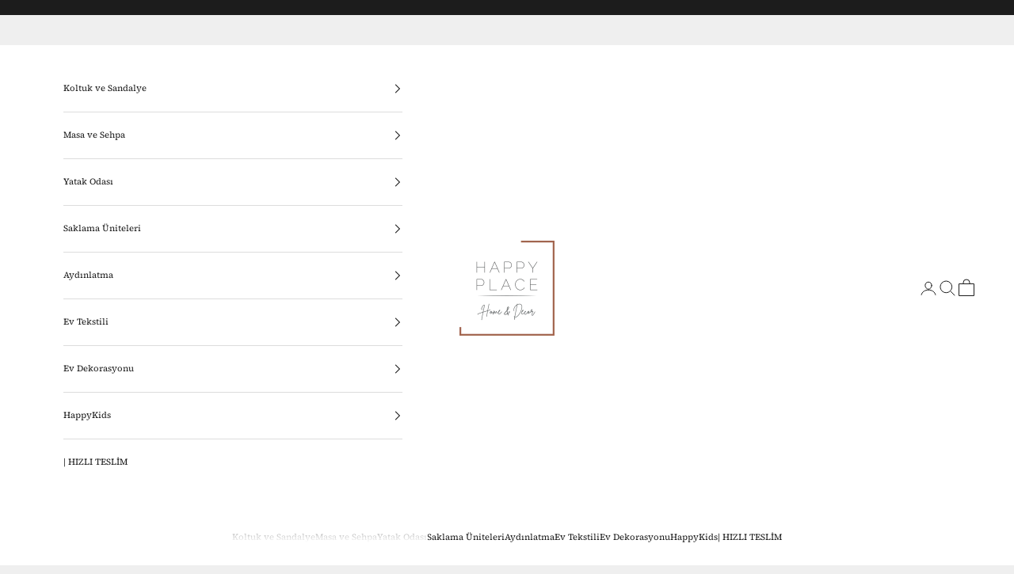

--- FILE ---
content_type: text/html; charset=utf-8
request_url: https://happyplace.com.tr/collections/lambader/products/ahsap-lambader-2?variant=45164911067376
body_size: 31366
content:
<!doctype html>

<html lang="tr" dir="ltr">
  <head>
    <meta charset="utf-8">
    <meta name="viewport" content="width=device-width, initial-scale=1.0, height=device-height, minimum-scale=1.0, maximum-scale=5.0">

    <title>Ahşap Lambader</title><meta name="description" content="NOCE Ahşap Lambader, konik formu ve ceviz rengi gövdesiyle yaşam alanınıza dinginlik taşır. Vizon renkli şapkasının lambaderin gövdesiyle birlikteliği iç mekanınıza uyum sağlayacak. Zarifliği ile bir o kadar sade, bütünlüğü ile oldukça iddialı bir parça, evinizde kolaylıkla kombinleyebileceğiniz eşsiz bir parça."><link rel="canonical" href="https://happyplace.com.tr/products/ahsap-lambader-2"><link rel="shortcut icon" href="//happyplace.com.tr/cdn/shop/files/Favicon_5mm.png?v=1628459247&width=96">
      <link rel="apple-touch-icon" href="//happyplace.com.tr/cdn/shop/files/Favicon_5mm.png?v=1628459247&width=180"><link rel="preconnect" href="https://fonts.shopifycdn.com" crossorigin><link rel="preload" href="//happyplace.com.tr/cdn/fonts/crimson_text/crimsontext_n4.a9a5f5ab47c6f5346e7cd274511a5d08c59fb906.woff2" as="font" type="font/woff2" crossorigin><link rel="preload" href="//happyplace.com.tr/cdn/fonts/source_serif_4/sourceserif4_n4.0b3e8927bb8678aae824c5f2b6a3826350623570.woff2" as="font" type="font/woff2" crossorigin><meta property="og:type" content="product">
  <meta property="og:title" content="Ahşap Lambader">
  <meta property="product:price:amount" content="28.990">
  <meta property="product:price:currency" content="TRY"><meta property="og:image" content="http://happyplace.com.tr/cdn/shop/files/HP0102010201.png?v=1688931078&width=2048">
  <meta property="og:image:secure_url" content="https://happyplace.com.tr/cdn/shop/files/HP0102010201.png?v=1688931078&width=2048">
  <meta property="og:image:width" content="1000">
  <meta property="og:image:height" content="1500"><meta property="og:description" content="NOCE Ahşap Lambader, konik formu ve ceviz rengi gövdesiyle yaşam alanınıza dinginlik taşır. Vizon renkli şapkasının lambaderin gövdesiyle birlikteliği iç mekanınıza uyum sağlayacak. Zarifliği ile bir o kadar sade, bütünlüğü ile oldukça iddialı bir parça, evinizde kolaylıkla kombinleyebileceğiniz eşsiz bir parça."><meta property="og:url" content="https://happyplace.com.tr/products/ahsap-lambader-2">
<meta property="og:site_name" content="Happy Place Home &amp; Decor"><meta name="twitter:card" content="summary"><meta name="twitter:title" content="Ahşap Lambader">
  <meta name="twitter:description" content="NOCE Ahşap Lambader, konik formu ve ceviz rengi gövdesiyle yaşam alanınıza dinginlik taşır. Vizon renkli şapkasının lambaderin gövdesiyle birlikteliği iç mekanınıza uyum sağlayacak. Zarifliği ile bir o kadar sade, bütünlüğü ile oldukça iddialı bir parça, evinizde kolaylıkla kombinleyebileceğiniz eşsiz bir parça."><meta name="twitter:image" content="https://happyplace.com.tr/cdn/shop/files/HP0102010201.png?crop=center&height=1200&v=1688931078&width=1200">
  <meta name="twitter:image:alt" content=""><script async crossorigin fetchpriority="high" src="/cdn/shopifycloud/importmap-polyfill/es-modules-shim.2.4.0.js"></script>
<script type="application/ld+json">{"@context":"http:\/\/schema.org\/","@id":"\/products\/ahsap-lambader-2#product","@type":"Product","brand":{"@type":"Brand","name":"NOCE"},"category":"Zemin Lambaları","description":"NOCE Ahşap Lambader, konik formu ve ceviz rengi gövdesiyle yaşam alanınıza dinginlik taşır. Vizon renkli şapkasının lambaderin gövdesiyle birlikteliği iç mekanınıza uyum sağlayacak. Zarifliği ile bir o kadar sade, bütünlüğü ile oldukça iddialı bir parça, evinizde kolaylıkla kombinleyebileceğiniz eşsiz bir parça.","image":"https:\/\/happyplace.com.tr\/cdn\/shop\/files\/HP0102010201.png?v=1688931078\u0026width=1920","name":"Ahşap Lambader","offers":{"@id":"\/products\/ahsap-lambader-2?variant=45164911067376#offer","@type":"Offer","availability":"http:\/\/schema.org\/InStock","price":"28990.00","priceCurrency":"TRY","url":"https:\/\/happyplace.com.tr\/products\/ahsap-lambader-2?variant=45164911067376"},"sku":"HP0102010201","url":"https:\/\/happyplace.com.tr\/products\/ahsap-lambader-2"}</script><script type="application/ld+json">
  {
    "@context": "https://schema.org",
    "@type": "BreadcrumbList",
    "itemListElement": [{
        "@type": "ListItem",
        "position": 1,
        "name": "Ana Sayfa",
        "item": "https://happyplace.com.tr"
      },{
            "@type": "ListItem",
            "position": 2,
            "name": "Lambader",
            "item": "https://happyplace.com.tr/collections/lambader"
          }, {
            "@type": "ListItem",
            "position": 3,
            "name": "Ahşap Lambader",
            "item": "https://happyplace.com.tr/products/ahsap-lambader-2"
          }]
  }
</script><style>/* Typography (heading) */
  @font-face {
  font-family: "Crimson Text";
  font-weight: 400;
  font-style: normal;
  font-display: fallback;
  src: url("//happyplace.com.tr/cdn/fonts/crimson_text/crimsontext_n4.a9a5f5ab47c6f5346e7cd274511a5d08c59fb906.woff2") format("woff2"),
       url("//happyplace.com.tr/cdn/fonts/crimson_text/crimsontext_n4.e89f2f0678223181d995b90850b6894b928b2f96.woff") format("woff");
}

@font-face {
  font-family: "Crimson Text";
  font-weight: 400;
  font-style: italic;
  font-display: fallback;
  src: url("//happyplace.com.tr/cdn/fonts/crimson_text/crimsontext_i4.ea961043037945875bf37df9b6f6bf968be445ba.woff2") format("woff2"),
       url("//happyplace.com.tr/cdn/fonts/crimson_text/crimsontext_i4.7938dd4c556b9b9430c9ff6e18ae066c8e9db49b.woff") format("woff");
}

/* Typography (body) */
  @font-face {
  font-family: "Source Serif 4";
  font-weight: 400;
  font-style: normal;
  font-display: fallback;
  src: url("//happyplace.com.tr/cdn/fonts/source_serif_4/sourceserif4_n4.0b3e8927bb8678aae824c5f2b6a3826350623570.woff2") format("woff2"),
       url("//happyplace.com.tr/cdn/fonts/source_serif_4/sourceserif4_n4.5759d0c758bab9c1ee75668d3957dcd23b6fac99.woff") format("woff");
}

@font-face {
  font-family: "Source Serif 4";
  font-weight: 400;
  font-style: italic;
  font-display: fallback;
  src: url("//happyplace.com.tr/cdn/fonts/source_serif_4/sourceserif4_i4.529d9717a8db4329d1f4cd7dffe2bdc99435ecfa.woff2") format("woff2"),
       url("//happyplace.com.tr/cdn/fonts/source_serif_4/sourceserif4_i4.39385a9408187ae37751a5680159592298d30721.woff") format("woff");
}

@font-face {
  font-family: "Source Serif 4";
  font-weight: 700;
  font-style: normal;
  font-display: fallback;
  src: url("//happyplace.com.tr/cdn/fonts/source_serif_4/sourceserif4_n7.3640beda88ff1767fe86bbe7ff5c800a9262b987.woff2") format("woff2"),
       url("//happyplace.com.tr/cdn/fonts/source_serif_4/sourceserif4_n7.21faae578553a6fe581c0b76cb802cca9e3c400e.woff") format("woff");
}

@font-face {
  font-family: "Source Serif 4";
  font-weight: 700;
  font-style: italic;
  font-display: fallback;
  src: url("//happyplace.com.tr/cdn/fonts/source_serif_4/sourceserif4_i7.db2734884f598ca0cfec2939c852e1a75c4e555a.woff2") format("woff2"),
       url("//happyplace.com.tr/cdn/fonts/source_serif_4/sourceserif4_i7.526cda7545fd1f3dbeb0252329f5dc183bbeba95.woff") format("woff");
}

:root {
    /* Container */
    --container-max-width: 100%;
    --container-xxs-max-width: 27.5rem; /* 440px */
    --container-xs-max-width: 42.5rem; /* 680px */
    --container-sm-max-width: 61.25rem; /* 980px */
    --container-md-max-width: 71.875rem; /* 1150px */
    --container-lg-max-width: 78.75rem; /* 1260px */
    --container-xl-max-width: 85rem; /* 1360px */
    --container-gutter: 1.25rem;

    --section-vertical-spacing: 2.5rem;
    --section-vertical-spacing-tight:2.5rem;

    --section-stack-gap:2.25rem;
    --section-stack-gap-tight:2.25rem;

    /* Form settings */
    --form-gap: 1.25rem; /* Gap between fieldset and submit button */
    --fieldset-gap: 1rem; /* Gap between each form input within a fieldset */
    --form-control-gap: 0.625rem; /* Gap between input and label (ignored for floating label) */
    --checkbox-control-gap: 0.75rem; /* Horizontal gap between checkbox and its associated label */
    --input-padding-block: 0.65rem; /* Vertical padding for input, textarea and native select */
    --input-padding-inline: 0.8rem; /* Horizontal padding for input, textarea and native select */
    --checkbox-size: 0.875rem; /* Size (width and height) for checkbox */

    /* Other sizes */
    --sticky-area-height: calc(var(--announcement-bar-is-sticky, 0) * var(--announcement-bar-height, 0px) + var(--header-is-sticky, 0) * var(--header-is-visible, 1) * var(--header-height, 0px));

    /* RTL support */
    --transform-logical-flip: 1;
    --transform-origin-start: left;
    --transform-origin-end: right;

    /**
     * ---------------------------------------------------------------------
     * TYPOGRAPHY
     * ---------------------------------------------------------------------
     */

    /* Font properties */
    --heading-font-family: "Crimson Text", serif;
    --heading-font-weight: 400;
    --heading-font-style: normal;
    --heading-text-transform: normal;
    --heading-letter-spacing: 0.05em;
    --text-font-family: "Source Serif 4", serif;
    --text-font-weight: 400;
    --text-font-style: normal;
    --text-letter-spacing: 0.0em;
    --button-font: var(--heading-font-style) var(--heading-font-weight) var(--text-sm) / 1.65 var(--heading-font-family);
    --button-text-transform: uppercase;
    --button-letter-spacing: 0.18em;

    /* Font sizes */--text-heading-size-factor: 1;
    --text-h1: max(0.6875rem, clamp(1.375rem, 1.146341463414634rem + 0.975609756097561vw, 2rem) * var(--text-heading-size-factor));
    --text-h2: max(0.6875rem, clamp(1.25rem, 1.0670731707317074rem + 0.7804878048780488vw, 1.75rem) * var(--text-heading-size-factor));
    --text-h3: max(0.6875rem, clamp(1.125rem, 1.0335365853658536rem + 0.3902439024390244vw, 1.375rem) * var(--text-heading-size-factor));
    --text-h4: max(0.6875rem, clamp(1rem, 0.9542682926829268rem + 0.1951219512195122vw, 1.125rem) * var(--text-heading-size-factor));
    --text-h5: calc(0.875rem * var(--text-heading-size-factor));
    --text-h6: calc(0.75rem * var(--text-heading-size-factor));

    --text-xs: 0.6875rem;
    --text-sm: 0.75rem;
    --text-base: 0.6875rem;
    --text-lg: 0.8125rem;
    --text-xl: 0.9375rem;

    /* Rounded variables (used for border radius) */
    --rounded-full: 9999px;
    --button-border-radius: 0.0rem;
    --input-border-radius: 0.0rem;

    /* Box shadow */
    --shadow-sm: 0 2px 8px rgb(0 0 0 / 0.05);
    --shadow: 0 5px 15px rgb(0 0 0 / 0.05);
    --shadow-md: 0 5px 30px rgb(0 0 0 / 0.05);
    --shadow-block: px px px rgb(var(--text-primary) / 0.0);

    /**
     * ---------------------------------------------------------------------
     * OTHER
     * ---------------------------------------------------------------------
     */

    --checkmark-svg-url: url(//happyplace.com.tr/cdn/shop/t/39/assets/checkmark.svg?v=77552481021870063511724054022);
    --cursor-zoom-in-svg-url: url(//happyplace.com.tr/cdn/shop/t/39/assets/cursor-zoom-in.svg?v=53880737899771658811724054022);
  }

  [dir="rtl"]:root {
    /* RTL support */
    --transform-logical-flip: -1;
    --transform-origin-start: right;
    --transform-origin-end: left;
  }

  @media screen and (min-width: 700px) {
    :root {
      /* Typography (font size) */
      --text-xs: 0.6875rem;
      --text-sm: 0.75rem;
      --text-base: 0.6875rem;
      --text-lg: 0.8125rem;
      --text-xl: 1.0625rem;

      /* Spacing settings */
      --container-gutter: 2rem;
    }
  }

  @media screen and (min-width: 1000px) {
    :root {
      /* Spacing settings */
      --container-gutter: 3rem;

      --section-vertical-spacing: 4rem;
      --section-vertical-spacing-tight: 4rem;

      --section-stack-gap:3rem;
      --section-stack-gap-tight:3rem;
    }
  }:root {/* Overlay used for modal */
    --page-overlay: 0 0 0 / 0.4;

    /* We use the first scheme background as default */
    --page-background: ;

    /* Product colors */
    --on-sale-text: 163 101 78;
    --on-sale-badge-background: 163 101 78;
    --on-sale-badge-text: 255 255 255;
    --sold-out-badge-background: 239 239 239;
    --sold-out-badge-text: 0 0 0 / 0.65;
    --custom-badge-background: 28 28 28;
    --custom-badge-text: 255 255 255;
    --star-color: 28 28 28;

    /* Status colors */
    --success-background: 212 227 203;
    --success-text: 48 122 7;
    --warning-background: 253 241 224;
    --warning-text: 237 138 0;
    --error-background: 243 204 204;
    --error-text: 203 43 43;
  }.color-scheme--scheme-1 {
      /* Color settings */--accent: 163 101 78;
      --text-color: 28 28 28;
      --background: 239 239 239 / 1.0;
      --background-without-opacity: 239 239 239;
      --background-gradient: ;--border-color: 207 207 207;/* Button colors */
      --button-background: 163 101 78;
      --button-text-color: 255 255 255;

      /* Circled buttons */
      --circle-button-background: 255 255 255;
      --circle-button-text-color: 28 28 28;
    }.shopify-section:has(.section-spacing.color-scheme--bg-609ecfcfee2f667ac6c12366fc6ece56) + .shopify-section:has(.section-spacing.color-scheme--bg-609ecfcfee2f667ac6c12366fc6ece56:not(.bordered-section)) .section-spacing {
      padding-block-start: 0;
    }.color-scheme--scheme-2 {
      /* Color settings */--accent: 28 28 28;
      --text-color: 28 28 28;
      --background: 255 255 255 / 1.0;
      --background-without-opacity: 255 255 255;
      --background-gradient: ;--border-color: 221 221 221;/* Button colors */
      --button-background: 28 28 28;
      --button-text-color: 255 255 255;

      /* Circled buttons */
      --circle-button-background: 255 255 255;
      --circle-button-text-color: 28 28 28;
    }.shopify-section:has(.section-spacing.color-scheme--bg-54922f2e920ba8346f6dc0fba343d673) + .shopify-section:has(.section-spacing.color-scheme--bg-54922f2e920ba8346f6dc0fba343d673:not(.bordered-section)) .section-spacing {
      padding-block-start: 0;
    }.color-scheme--scheme-3 {
      /* Color settings */--accent: 255 255 255;
      --text-color: 255 255 255;
      --background: 28 28 28 / 1.0;
      --background-without-opacity: 28 28 28;
      --background-gradient: ;--border-color: 62 62 62;/* Button colors */
      --button-background: 255 255 255;
      --button-text-color: 28 28 28;

      /* Circled buttons */
      --circle-button-background: 255 255 255;
      --circle-button-text-color: 28 28 28;
    }.shopify-section:has(.section-spacing.color-scheme--bg-c1f8cb21047e4797e94d0969dc5d1e44) + .shopify-section:has(.section-spacing.color-scheme--bg-c1f8cb21047e4797e94d0969dc5d1e44:not(.bordered-section)) .section-spacing {
      padding-block-start: 0;
    }.color-scheme--scheme-4 {
      /* Color settings */--accent: 255 255 255;
      --text-color: 255 255 255;
      --background: 0 0 0 / 0.0;
      --background-without-opacity: 0 0 0;
      --background-gradient: ;--border-color: 255 255 255;/* Button colors */
      --button-background: 255 255 255;
      --button-text-color: 28 28 28;

      /* Circled buttons */
      --circle-button-background: 255 255 255;
      --circle-button-text-color: 28 28 28;
    }.shopify-section:has(.section-spacing.color-scheme--bg-3671eee015764974ee0aef1536023e0f) + .shopify-section:has(.section-spacing.color-scheme--bg-3671eee015764974ee0aef1536023e0f:not(.bordered-section)) .section-spacing {
      padding-block-start: 0;
    }.color-scheme--dialog {
      /* Color settings */--accent: 28 28 28;
      --text-color: 28 28 28;
      --background: 255 255 255 / 1.0;
      --background-without-opacity: 255 255 255;
      --background-gradient: ;--border-color: 221 221 221;/* Button colors */
      --button-background: 28 28 28;
      --button-text-color: 255 255 255;

      /* Circled buttons */
      --circle-button-background: 255 255 255;
      --circle-button-text-color: 28 28 28;
    }
</style><script>
  // This allows to expose several variables to the global scope, to be used in scripts
  window.themeVariables = {
    settings: {
      showPageTransition: false,
      pageType: "product",
      moneyFormat: "\u003cspan class=transcy-money\u003e{{amount_no_decimals_with_comma_separator}}TL\u003c\/span\u003e",
      moneyWithCurrencyFormat: "\u003cspan class=\"transcy-money\"\u003e{{amount_no_decimals_with_comma_separator}} TL\u003c\/span\u003e",
      currencyCodeEnabled: true,
      cartType: "drawer",
      staggerMenuApparition: true
    },

    strings: {
      addedToCart: "Sepetinize eklendi!",
      closeGallery: "Galeriyi kapat",
      zoomGallery: "Yakınlaştır",
      errorGallery: "Resim yüklenemiyor",
      shippingEstimatorNoResults: "Üzgünüz, adresinize gönderi yapamıyoruz.",
      shippingEstimatorOneResult: "Adresiniz için bir gönderi seçeneği bulunuyor:",
      shippingEstimatorMultipleResults: "Adresiniz için birden çok gönderi seçeneği bulunuyor:",
      shippingEstimatorError: "Gönderi seçenekleri getirilirken bir veya daha fazla hata oluştu:",
      next: "İleri",
      previous: "Geri"
    },

    mediaQueries: {
      'sm': 'screen and (min-width: 700px)',
      'md': 'screen and (min-width: 1000px)',
      'lg': 'screen and (min-width: 1150px)',
      'xl': 'screen and (min-width: 1400px)',
      '2xl': 'screen and (min-width: 1600px)',
      'sm-max': 'screen and (max-width: 699px)',
      'md-max': 'screen and (max-width: 999px)',
      'lg-max': 'screen and (max-width: 1149px)',
      'xl-max': 'screen and (max-width: 1399px)',
      '2xl-max': 'screen and (max-width: 1599px)',
      'motion-safe': '(prefers-reduced-motion: no-preference)',
      'motion-reduce': '(prefers-reduced-motion: reduce)',
      'supports-hover': 'screen and (pointer: fine)',
      'supports-touch': 'screen and (hover: none)'
    }
  };</script><script>
      if (!(HTMLScriptElement.supports && HTMLScriptElement.supports('importmap'))) {
        const importMapPolyfill = document.createElement('script');
        importMapPolyfill.async = true;
        importMapPolyfill.src = "//happyplace.com.tr/cdn/shop/t/39/assets/es-module-shims.min.js?v=140375185335194536761724054004";

        document.head.appendChild(importMapPolyfill);
      }
    </script>

    <script type="importmap">{
        "imports": {
          "vendor": "//happyplace.com.tr/cdn/shop/t/39/assets/vendor.min.js?v=90848652276903619941724054004",
          "theme": "//happyplace.com.tr/cdn/shop/t/39/assets/theme.js?v=10192683941274092281766527230",
          "photoswipe": "//happyplace.com.tr/cdn/shop/t/39/assets/photoswipe.min.js?v=20290624223189769891724054004"
        }
      }
    </script>

    <script type="module" src="//happyplace.com.tr/cdn/shop/t/39/assets/vendor.min.js?v=90848652276903619941724054004"></script>
    <script type="module" src="//happyplace.com.tr/cdn/shop/t/39/assets/theme.js?v=10192683941274092281766527230"></script>

    <script>window.performance && window.performance.mark && window.performance.mark('shopify.content_for_header.start');</script><meta name="google-site-verification" content="8u76-eZFjQ9TRHJYFqsC2X7B5v4-BETmw71EIZnHrbU">
<meta name="google-site-verification" content="P-kyH-BC--DOKeKvgqwkP4XRs8tDXx5mtl6N_eI6XbY">
<meta id="shopify-digital-wallet" name="shopify-digital-wallet" content="/59119009987/digital_wallets/dialog">
<link rel="alternate" type="application/json+oembed" href="https://happyplace.com.tr/products/ahsap-lambader-2.oembed">
<script async="async" src="/checkouts/internal/preloads.js?locale=tr-TR"></script>
<script id="shopify-features" type="application/json">{"accessToken":"1874fbd53eacbe93ac5a57260c2edda5","betas":["rich-media-storefront-analytics"],"domain":"happyplace.com.tr","predictiveSearch":true,"shopId":59119009987,"locale":"tr"}</script>
<script>var Shopify = Shopify || {};
Shopify.shop = "happy-place-home-decor-2.myshopify.com";
Shopify.locale = "tr";
Shopify.currency = {"active":"TRY","rate":"1.0"};
Shopify.country = "TR";
Shopify.theme = {"name":"202510 - prestige - blogsuz - abone indirimi popup","id":145181049072,"schema_name":"Prestige","schema_version":"10.2.0","theme_store_id":855,"role":"main"};
Shopify.theme.handle = "null";
Shopify.theme.style = {"id":null,"handle":null};
Shopify.cdnHost = "happyplace.com.tr/cdn";
Shopify.routes = Shopify.routes || {};
Shopify.routes.root = "/";</script>
<script type="module">!function(o){(o.Shopify=o.Shopify||{}).modules=!0}(window);</script>
<script>!function(o){function n(){var o=[];function n(){o.push(Array.prototype.slice.apply(arguments))}return n.q=o,n}var t=o.Shopify=o.Shopify||{};t.loadFeatures=n(),t.autoloadFeatures=n()}(window);</script>
<script id="shop-js-analytics" type="application/json">{"pageType":"product"}</script>
<script defer="defer" async type="module" src="//happyplace.com.tr/cdn/shopifycloud/shop-js/modules/v2/client.init-shop-cart-sync_BC8vnVON.tr.esm.js"></script>
<script defer="defer" async type="module" src="//happyplace.com.tr/cdn/shopifycloud/shop-js/modules/v2/chunk.common_D0BZeXbN.esm.js"></script>
<script defer="defer" async type="module" src="//happyplace.com.tr/cdn/shopifycloud/shop-js/modules/v2/chunk.modal_DrtnNCDF.esm.js"></script>
<script type="module">
  await import("//happyplace.com.tr/cdn/shopifycloud/shop-js/modules/v2/client.init-shop-cart-sync_BC8vnVON.tr.esm.js");
await import("//happyplace.com.tr/cdn/shopifycloud/shop-js/modules/v2/chunk.common_D0BZeXbN.esm.js");
await import("//happyplace.com.tr/cdn/shopifycloud/shop-js/modules/v2/chunk.modal_DrtnNCDF.esm.js");

  window.Shopify.SignInWithShop?.initShopCartSync?.({"fedCMEnabled":true,"windoidEnabled":true});

</script>
<script>(function() {
  var isLoaded = false;
  function asyncLoad() {
    if (isLoaded) return;
    isLoaded = true;
    var urls = ["https:\/\/a.mailmunch.co\/widgets\/site-963753-2ba1ba0059f847f14594148f159ebff8adc9a157.js?shop=happy-place-home-decor-2.myshopify.com","\/\/cdn.shopify.com\/proxy\/e85d861df83230a85f369e45eb62c06ef9f659cbcb14933a78b49dd0282599c1\/d1639lhkj5l89m.cloudfront.net\/js\/storefront\/uppromote.js?shop=happy-place-home-decor-2.myshopify.com\u0026sp-cache-control=cHVibGljLCBtYXgtYWdlPTkwMA"];
    for (var i = 0; i < urls.length; i++) {
      var s = document.createElement('script');
      s.type = 'text/javascript';
      s.async = true;
      s.src = urls[i];
      var x = document.getElementsByTagName('script')[0];
      x.parentNode.insertBefore(s, x);
    }
  };
  if(window.attachEvent) {
    window.attachEvent('onload', asyncLoad);
  } else {
    window.addEventListener('load', asyncLoad, false);
  }
})();</script>
<script id="__st">var __st={"a":59119009987,"offset":10800,"reqid":"0444667f-38bd-46f5-95d7-223781b3d590-1769081561","pageurl":"happyplace.com.tr\/collections\/lambader\/products\/ahsap-lambader-2?variant=45164911067376","u":"1a357832c5ce","p":"product","rtyp":"product","rid":6875752333507};</script>
<script>window.ShopifyPaypalV4VisibilityTracking = true;</script>
<script id="captcha-bootstrap">!function(){'use strict';const t='contact',e='account',n='new_comment',o=[[t,t],['blogs',n],['comments',n],[t,'customer']],c=[[e,'customer_login'],[e,'guest_login'],[e,'recover_customer_password'],[e,'create_customer']],r=t=>t.map((([t,e])=>`form[action*='/${t}']:not([data-nocaptcha='true']) input[name='form_type'][value='${e}']`)).join(','),a=t=>()=>t?[...document.querySelectorAll(t)].map((t=>t.form)):[];function s(){const t=[...o],e=r(t);return a(e)}const i='password',u='form_key',d=['recaptcha-v3-token','g-recaptcha-response','h-captcha-response',i],f=()=>{try{return window.sessionStorage}catch{return}},m='__shopify_v',_=t=>t.elements[u];function p(t,e,n=!1){try{const o=window.sessionStorage,c=JSON.parse(o.getItem(e)),{data:r}=function(t){const{data:e,action:n}=t;return t[m]||n?{data:e,action:n}:{data:t,action:n}}(c);for(const[e,n]of Object.entries(r))t.elements[e]&&(t.elements[e].value=n);n&&o.removeItem(e)}catch(o){console.error('form repopulation failed',{error:o})}}const l='form_type',E='cptcha';function T(t){t.dataset[E]=!0}const w=window,h=w.document,L='Shopify',v='ce_forms',y='captcha';let A=!1;((t,e)=>{const n=(g='f06e6c50-85a8-45c8-87d0-21a2b65856fe',I='https://cdn.shopify.com/shopifycloud/storefront-forms-hcaptcha/ce_storefront_forms_captcha_hcaptcha.v1.5.2.iife.js',D={infoText:'hCaptcha ile korunuyor',privacyText:'Gizlilik',termsText:'Koşullar'},(t,e,n)=>{const o=w[L][v],c=o.bindForm;if(c)return c(t,g,e,D).then(n);var r;o.q.push([[t,g,e,D],n]),r=I,A||(h.body.append(Object.assign(h.createElement('script'),{id:'captcha-provider',async:!0,src:r})),A=!0)});var g,I,D;w[L]=w[L]||{},w[L][v]=w[L][v]||{},w[L][v].q=[],w[L][y]=w[L][y]||{},w[L][y].protect=function(t,e){n(t,void 0,e),T(t)},Object.freeze(w[L][y]),function(t,e,n,w,h,L){const[v,y,A,g]=function(t,e,n){const i=e?o:[],u=t?c:[],d=[...i,...u],f=r(d),m=r(i),_=r(d.filter((([t,e])=>n.includes(e))));return[a(f),a(m),a(_),s()]}(w,h,L),I=t=>{const e=t.target;return e instanceof HTMLFormElement?e:e&&e.form},D=t=>v().includes(t);t.addEventListener('submit',(t=>{const e=I(t);if(!e)return;const n=D(e)&&!e.dataset.hcaptchaBound&&!e.dataset.recaptchaBound,o=_(e),c=g().includes(e)&&(!o||!o.value);(n||c)&&t.preventDefault(),c&&!n&&(function(t){try{if(!f())return;!function(t){const e=f();if(!e)return;const n=_(t);if(!n)return;const o=n.value;o&&e.removeItem(o)}(t);const e=Array.from(Array(32),(()=>Math.random().toString(36)[2])).join('');!function(t,e){_(t)||t.append(Object.assign(document.createElement('input'),{type:'hidden',name:u})),t.elements[u].value=e}(t,e),function(t,e){const n=f();if(!n)return;const o=[...t.querySelectorAll(`input[type='${i}']`)].map((({name:t})=>t)),c=[...d,...o],r={};for(const[a,s]of new FormData(t).entries())c.includes(a)||(r[a]=s);n.setItem(e,JSON.stringify({[m]:1,action:t.action,data:r}))}(t,e)}catch(e){console.error('failed to persist form',e)}}(e),e.submit())}));const S=(t,e)=>{t&&!t.dataset[E]&&(n(t,e.some((e=>e===t))),T(t))};for(const o of['focusin','change'])t.addEventListener(o,(t=>{const e=I(t);D(e)&&S(e,y())}));const B=e.get('form_key'),M=e.get(l),P=B&&M;t.addEventListener('DOMContentLoaded',(()=>{const t=y();if(P)for(const e of t)e.elements[l].value===M&&p(e,B);[...new Set([...A(),...v().filter((t=>'true'===t.dataset.shopifyCaptcha))])].forEach((e=>S(e,t)))}))}(h,new URLSearchParams(w.location.search),n,t,e,['guest_login'])})(!0,!0)}();</script>
<script integrity="sha256-4kQ18oKyAcykRKYeNunJcIwy7WH5gtpwJnB7kiuLZ1E=" data-source-attribution="shopify.loadfeatures" defer="defer" src="//happyplace.com.tr/cdn/shopifycloud/storefront/assets/storefront/load_feature-a0a9edcb.js" crossorigin="anonymous"></script>
<script data-source-attribution="shopify.dynamic_checkout.dynamic.init">var Shopify=Shopify||{};Shopify.PaymentButton=Shopify.PaymentButton||{isStorefrontPortableWallets:!0,init:function(){window.Shopify.PaymentButton.init=function(){};var t=document.createElement("script");t.src="https://happyplace.com.tr/cdn/shopifycloud/portable-wallets/latest/portable-wallets.tr.js",t.type="module",document.head.appendChild(t)}};
</script>
<script data-source-attribution="shopify.dynamic_checkout.buyer_consent">
  function portableWalletsHideBuyerConsent(e){var t=document.getElementById("shopify-buyer-consent"),n=document.getElementById("shopify-subscription-policy-button");t&&n&&(t.classList.add("hidden"),t.setAttribute("aria-hidden","true"),n.removeEventListener("click",e))}function portableWalletsShowBuyerConsent(e){var t=document.getElementById("shopify-buyer-consent"),n=document.getElementById("shopify-subscription-policy-button");t&&n&&(t.classList.remove("hidden"),t.removeAttribute("aria-hidden"),n.addEventListener("click",e))}window.Shopify?.PaymentButton&&(window.Shopify.PaymentButton.hideBuyerConsent=portableWalletsHideBuyerConsent,window.Shopify.PaymentButton.showBuyerConsent=portableWalletsShowBuyerConsent);
</script>
<script data-source-attribution="shopify.dynamic_checkout.cart.bootstrap">document.addEventListener("DOMContentLoaded",(function(){function t(){return document.querySelector("shopify-accelerated-checkout-cart, shopify-accelerated-checkout")}if(t())Shopify.PaymentButton.init();else{new MutationObserver((function(e,n){t()&&(Shopify.PaymentButton.init(),n.disconnect())})).observe(document.body,{childList:!0,subtree:!0})}}));
</script>

<script>window.performance && window.performance.mark && window.performance.mark('shopify.content_for_header.end');</script>
<link href="//happyplace.com.tr/cdn/shop/t/39/assets/theme.css?v=87179605658872615721768134785" rel="stylesheet" type="text/css" media="all" /><!-- BEGIN app block: shopify://apps/uppromote-affiliate/blocks/core-script/64c32457-930d-4cb9-9641-e24c0d9cf1f4 --><!-- BEGIN app snippet: core-metafields-setting --><!--suppress ES6ConvertVarToLetConst -->
<script type="application/json" id="core-uppromote-settings">{"app_env":{"env":"production"}}</script>
<script type="application/json" id="core-uppromote-cart">{"note":null,"attributes":{},"original_total_price":0,"total_price":0,"total_discount":0,"total_weight":0.0,"item_count":0,"items":[],"requires_shipping":false,"currency":"TRY","items_subtotal_price":0,"cart_level_discount_applications":[],"checkout_charge_amount":0}</script>
<script id="core-uppromote-quick-store-tracking-vars">
    function getDocumentContext(){const{href:a,hash:b,host:c,hostname:d,origin:e,pathname:f,port:g,protocol:h,search:i}=window.location,j=document.referrer,k=document.characterSet,l=document.title;return{location:{href:a,hash:b,host:c,hostname:d,origin:e,pathname:f,port:g,protocol:h,search:i},referrer:j||document.location.href,characterSet:k,title:l}}function getNavigatorContext(){const{language:a,cookieEnabled:b,languages:c,userAgent:d}=navigator;return{language:a,cookieEnabled:b,languages:c,userAgent:d}}function getWindowContext(){const{innerHeight:a,innerWidth:b,outerHeight:c,outerWidth:d,origin:e,screen:{height:j,width:k},screenX:f,screenY:g,scrollX:h,scrollY:i}=window;return{innerHeight:a,innerWidth:b,outerHeight:c,outerWidth:d,origin:e,screen:{screenHeight:j,screenWidth:k},screenX:f,screenY:g,scrollX:h,scrollY:i,location:getDocumentContext().location}}function getContext(){return{document:getDocumentContext(),navigator:getNavigatorContext(),window:getWindowContext()}}
    if (window.location.href.includes('?sca_ref=')) {
        localStorage.setItem('__up_lastViewedPageContext', JSON.stringify({
            context: getContext(),
            timestamp: new Date().toISOString(),
        }))
    }
</script>

<script id="core-uppromote-setting-booster">
    var UpPromoteCoreSettings = JSON.parse(document.getElementById('core-uppromote-settings').textContent)
    UpPromoteCoreSettings.currentCart = JSON.parse(document.getElementById('core-uppromote-cart')?.textContent || '{}')
    const idToClean = ['core-uppromote-settings', 'core-uppromote-cart', 'core-uppromote-setting-booster', 'core-uppromote-quick-store-tracking-vars']
    idToClean.forEach(id => {
        document.getElementById(id)?.remove()
    })
</script>
<!-- END app snippet -->


<!-- END app block --><!-- BEGIN app block: shopify://apps/uppromote-affiliate/blocks/message-bar/64c32457-930d-4cb9-9641-e24c0d9cf1f4 -->

<style>
    body {
        transition: padding-top .2s;
    }
    .scaaf-message-bar {
        --primary-text-color: ;
        --secondary-text-color: ;
        --primary-bg-color: ;
        --secondary-bg-color: ;
        --primary-text-size: px;
        --secondary-text-size: px;
        text-align: center;
        display: block;
        width: 100%;
        padding: 10px;
        animation-duration: .5s;
        animation-name: fadeIn;
        position: absolute;
        top: 0;
        left: 0;
        width: 100%;
        z-index: 10;
    }

    .scaaf-message-bar-content {
        margin: 0;
        padding: 0;
    }

    .scaaf-message-bar[data-layout=referring] {
        background-color: var(--primary-bg-color);
        color: var(--primary-text-color);
        font-size: var(--primary-text-size);
    }

    .scaaf-message-bar[data-layout=direct] {
        background-color: var(--secondary-bg-color);
        color: var(--secondary-text-color);
        font-size: var(--secondary-text-size);
    }

</style>

<script type="text/javascript">
    (function() {
        let container, contentContainer
        const settingTag = document.querySelector('script#uppromote-message-bar-setting')

        if (!settingTag || !settingTag.textContent) {
            return
        }

        const setting = JSON.parse(settingTag.textContent)
        if (!setting.referral_enable) {
            return
        }

        const getCookie = (cName) => {
            let name = cName + '='
            let decodedCookie = decodeURIComponent(document.cookie)
            let ca = decodedCookie.split(';')
            for (let i = 0; i < ca.length; i++) {
                let c = ca[i]
                while (c.charAt(0) === ' ') {
                    c = c.substring(1)
                }
                if (c.indexOf(name) === 0) {
                    return c.substring(name.length, c.length)
                }
            }

            return null
        }

        function renderContainer() {
            container = document.createElement('div')
            container.classList.add('scaaf-message-bar')
            contentContainer = document.createElement('p')
            contentContainer.classList.add('scaaf-message-bar-content')
            container.append(contentContainer)
        }

        function calculateLayout() {
            const height = container.scrollHeight

            function onMouseMove() {
                document.body.style.paddingTop = `${height}px`
                document.body.removeEventListener('mousemove', onMouseMove)
                document.body.removeEventListener('touchstart', onMouseMove)
            }

            document.body.addEventListener('mousemove', onMouseMove)
            document.body.addEventListener('touchstart', onMouseMove)
        }

        renderContainer()

        function fillDirectContent() {
            if (!setting.not_referral_enable) {
                return
            }
            container.dataset.layout = 'direct'
            contentContainer.textContent = setting.not_referral_content
            document.body.prepend(container)
            calculateLayout()
        }

        function prepareForReferring() {
            contentContainer.textContent = 'Loading'
            contentContainer.style.visibility = 'hidden'
            document.body.prepend(container)
            calculateLayout()
        }

        function fillReferringContent(aff) {
            container.dataset.layout = 'referring'
            contentContainer.textContent = setting.referral_content
                .replaceAll('{affiliate_name}', aff.name)
                .replaceAll('{company}', aff.company)
                .replaceAll('{affiliate_firstname}', aff.first_name)
                .replaceAll('{personal_detail}', aff.personal_detail)
            contentContainer.style.visibility = 'visible'
        }

        function safeJsonParse (str) {
            if (!str) return null;
            try {
                return JSON.parse(str);
            } catch {
                return null;
            }
        }

        function renderFromCookie(affiliateID) {
            if (!affiliateID) {
                fillDirectContent()
                return
            }

            prepareForReferring()

            let info
            const raw = getCookie('_up_a_info')

            try {
                if (raw) {
                    info = safeJsonParse(raw)
                }
            } catch {
                console.warn('Affiliate info (_up_a_info) is invalid JSON', raw)
                fillDirectContent()
                return
            }

            if (!info) {
                fillDirectContent()
                return
            }

            const aff = {
                company: info.company || '',
                name: (info.first_name || '') + ' ' + (info.last_name || ''),
                first_name: info.first_name || '',
                personal_detail: getCookie('scaaf_pd') || ''
            }

            fillReferringContent(aff)
        }

        function paintMessageBar() {
            if (!document.body) {
                return requestAnimationFrame(paintMessageBar)
            }

            const urlParams = new URLSearchParams(window.location.search)
            const scaRef = urlParams.get("sca_ref")
            const urlAffiliateID = scaRef ? scaRef.split('.')[0] + '' : null
            const cookieAffiliateID = getCookie('up_uppromote_aid')
            const isReferralLink = !!scaRef

            if (!isReferralLink) {
                if (cookieAffiliateID) {
                    renderFromCookie(cookieAffiliateID)
                    return
                }
                fillDirectContent()
                return
            }

            if (cookieAffiliateID === urlAffiliateID) {
                renderFromCookie(cookieAffiliateID)
                return
            }

            const lastClick = Number(getCookie('up_uppromote_lc') || 0)
            const diffMinuteFromNow = (Date.now() - lastClick) / (60 * 1000)
            if (diffMinuteFromNow <= 1) {
                renderFromCookie(cookieAffiliateID)
                return
            }

            let waited = 0
            const MAX_WAIT = 5000
            const INTERVAL = 300

            const timer = setInterval(() => {
                const newCookieID = getCookie('up_uppromote_aid')
                const isStillThatAffiliate = newCookieID === urlAffiliateID
                const isReceived = localStorage.getItem('up_uppromote_received') === '1'
                let isLoadedAffiliateInfoDone = !!safeJsonParse(getCookie('_up_a_info'))

                if (isReceived && isStillThatAffiliate && isLoadedAffiliateInfoDone) {
                    clearInterval(timer)
                    renderFromCookie(newCookieID)
                    return
                }

                waited += INTERVAL
                if (waited >= MAX_WAIT) {
                    clearInterval(timer)
                    fillDirectContent()
                }
            }, INTERVAL)
        }

        requestAnimationFrame(paintMessageBar)
    })()
</script>


<!-- END app block --><!-- BEGIN app block: shopify://apps/uppromote-affiliate/blocks/customer-referral/64c32457-930d-4cb9-9641-e24c0d9cf1f4 --><link rel="preload" href="https://cdn.shopify.com/extensions/019be3ca-b096-7794-a07a-cc1297362ed9/app-108/assets/customer-referral.css" as="style" onload="this.onload=null;this.rel='stylesheet'">
<script>
  document.addEventListener("DOMContentLoaded", function () {
    const params = new URLSearchParams(window.location.search);
    if (params.has('sca_ref') || params.has('sca_crp')) {
      document.body.setAttribute('is-affiliate-link', '');
    }
  });
</script>


<!-- END app block --><script src="https://cdn.shopify.com/extensions/019be3ca-b096-7794-a07a-cc1297362ed9/app-108/assets/core.min.js" type="text/javascript" defer="defer"></script>
<script src="https://cdn.shopify.com/extensions/019be3ca-b096-7794-a07a-cc1297362ed9/app-108/assets/customer-referral.js" type="text/javascript" defer="defer"></script>
<link href="https://monorail-edge.shopifysvc.com" rel="dns-prefetch">
<script>(function(){if ("sendBeacon" in navigator && "performance" in window) {try {var session_token_from_headers = performance.getEntriesByType('navigation')[0].serverTiming.find(x => x.name == '_s').description;} catch {var session_token_from_headers = undefined;}var session_cookie_matches = document.cookie.match(/_shopify_s=([^;]*)/);var session_token_from_cookie = session_cookie_matches && session_cookie_matches.length === 2 ? session_cookie_matches[1] : "";var session_token = session_token_from_headers || session_token_from_cookie || "";function handle_abandonment_event(e) {var entries = performance.getEntries().filter(function(entry) {return /monorail-edge.shopifysvc.com/.test(entry.name);});if (!window.abandonment_tracked && entries.length === 0) {window.abandonment_tracked = true;var currentMs = Date.now();var navigation_start = performance.timing.navigationStart;var payload = {shop_id: 59119009987,url: window.location.href,navigation_start,duration: currentMs - navigation_start,session_token,page_type: "product"};window.navigator.sendBeacon("https://monorail-edge.shopifysvc.com/v1/produce", JSON.stringify({schema_id: "online_store_buyer_site_abandonment/1.1",payload: payload,metadata: {event_created_at_ms: currentMs,event_sent_at_ms: currentMs}}));}}window.addEventListener('pagehide', handle_abandonment_event);}}());</script>
<script id="web-pixels-manager-setup">(function e(e,d,r,n,o){if(void 0===o&&(o={}),!Boolean(null===(a=null===(i=window.Shopify)||void 0===i?void 0:i.analytics)||void 0===a?void 0:a.replayQueue)){var i,a;window.Shopify=window.Shopify||{};var t=window.Shopify;t.analytics=t.analytics||{};var s=t.analytics;s.replayQueue=[],s.publish=function(e,d,r){return s.replayQueue.push([e,d,r]),!0};try{self.performance.mark("wpm:start")}catch(e){}var l=function(){var e={modern:/Edge?\/(1{2}[4-9]|1[2-9]\d|[2-9]\d{2}|\d{4,})\.\d+(\.\d+|)|Firefox\/(1{2}[4-9]|1[2-9]\d|[2-9]\d{2}|\d{4,})\.\d+(\.\d+|)|Chrom(ium|e)\/(9{2}|\d{3,})\.\d+(\.\d+|)|(Maci|X1{2}).+ Version\/(15\.\d+|(1[6-9]|[2-9]\d|\d{3,})\.\d+)([,.]\d+|)( \(\w+\)|)( Mobile\/\w+|) Safari\/|Chrome.+OPR\/(9{2}|\d{3,})\.\d+\.\d+|(CPU[ +]OS|iPhone[ +]OS|CPU[ +]iPhone|CPU IPhone OS|CPU iPad OS)[ +]+(15[._]\d+|(1[6-9]|[2-9]\d|\d{3,})[._]\d+)([._]\d+|)|Android:?[ /-](13[3-9]|1[4-9]\d|[2-9]\d{2}|\d{4,})(\.\d+|)(\.\d+|)|Android.+Firefox\/(13[5-9]|1[4-9]\d|[2-9]\d{2}|\d{4,})\.\d+(\.\d+|)|Android.+Chrom(ium|e)\/(13[3-9]|1[4-9]\d|[2-9]\d{2}|\d{4,})\.\d+(\.\d+|)|SamsungBrowser\/([2-9]\d|\d{3,})\.\d+/,legacy:/Edge?\/(1[6-9]|[2-9]\d|\d{3,})\.\d+(\.\d+|)|Firefox\/(5[4-9]|[6-9]\d|\d{3,})\.\d+(\.\d+|)|Chrom(ium|e)\/(5[1-9]|[6-9]\d|\d{3,})\.\d+(\.\d+|)([\d.]+$|.*Safari\/(?![\d.]+ Edge\/[\d.]+$))|(Maci|X1{2}).+ Version\/(10\.\d+|(1[1-9]|[2-9]\d|\d{3,})\.\d+)([,.]\d+|)( \(\w+\)|)( Mobile\/\w+|) Safari\/|Chrome.+OPR\/(3[89]|[4-9]\d|\d{3,})\.\d+\.\d+|(CPU[ +]OS|iPhone[ +]OS|CPU[ +]iPhone|CPU IPhone OS|CPU iPad OS)[ +]+(10[._]\d+|(1[1-9]|[2-9]\d|\d{3,})[._]\d+)([._]\d+|)|Android:?[ /-](13[3-9]|1[4-9]\d|[2-9]\d{2}|\d{4,})(\.\d+|)(\.\d+|)|Mobile Safari.+OPR\/([89]\d|\d{3,})\.\d+\.\d+|Android.+Firefox\/(13[5-9]|1[4-9]\d|[2-9]\d{2}|\d{4,})\.\d+(\.\d+|)|Android.+Chrom(ium|e)\/(13[3-9]|1[4-9]\d|[2-9]\d{2}|\d{4,})\.\d+(\.\d+|)|Android.+(UC? ?Browser|UCWEB|U3)[ /]?(15\.([5-9]|\d{2,})|(1[6-9]|[2-9]\d|\d{3,})\.\d+)\.\d+|SamsungBrowser\/(5\.\d+|([6-9]|\d{2,})\.\d+)|Android.+MQ{2}Browser\/(14(\.(9|\d{2,})|)|(1[5-9]|[2-9]\d|\d{3,})(\.\d+|))(\.\d+|)|K[Aa][Ii]OS\/(3\.\d+|([4-9]|\d{2,})\.\d+)(\.\d+|)/},d=e.modern,r=e.legacy,n=navigator.userAgent;return n.match(d)?"modern":n.match(r)?"legacy":"unknown"}(),u="modern"===l?"modern":"legacy",c=(null!=n?n:{modern:"",legacy:""})[u],f=function(e){return[e.baseUrl,"/wpm","/b",e.hashVersion,"modern"===e.buildTarget?"m":"l",".js"].join("")}({baseUrl:d,hashVersion:r,buildTarget:u}),m=function(e){var d=e.version,r=e.bundleTarget,n=e.surface,o=e.pageUrl,i=e.monorailEndpoint;return{emit:function(e){var a=e.status,t=e.errorMsg,s=(new Date).getTime(),l=JSON.stringify({metadata:{event_sent_at_ms:s},events:[{schema_id:"web_pixels_manager_load/3.1",payload:{version:d,bundle_target:r,page_url:o,status:a,surface:n,error_msg:t},metadata:{event_created_at_ms:s}}]});if(!i)return console&&console.warn&&console.warn("[Web Pixels Manager] No Monorail endpoint provided, skipping logging."),!1;try{return self.navigator.sendBeacon.bind(self.navigator)(i,l)}catch(e){}var u=new XMLHttpRequest;try{return u.open("POST",i,!0),u.setRequestHeader("Content-Type","text/plain"),u.send(l),!0}catch(e){return console&&console.warn&&console.warn("[Web Pixels Manager] Got an unhandled error while logging to Monorail."),!1}}}}({version:r,bundleTarget:l,surface:e.surface,pageUrl:self.location.href,monorailEndpoint:e.monorailEndpoint});try{o.browserTarget=l,function(e){var d=e.src,r=e.async,n=void 0===r||r,o=e.onload,i=e.onerror,a=e.sri,t=e.scriptDataAttributes,s=void 0===t?{}:t,l=document.createElement("script"),u=document.querySelector("head"),c=document.querySelector("body");if(l.async=n,l.src=d,a&&(l.integrity=a,l.crossOrigin="anonymous"),s)for(var f in s)if(Object.prototype.hasOwnProperty.call(s,f))try{l.dataset[f]=s[f]}catch(e){}if(o&&l.addEventListener("load",o),i&&l.addEventListener("error",i),u)u.appendChild(l);else{if(!c)throw new Error("Did not find a head or body element to append the script");c.appendChild(l)}}({src:f,async:!0,onload:function(){if(!function(){var e,d;return Boolean(null===(d=null===(e=window.Shopify)||void 0===e?void 0:e.analytics)||void 0===d?void 0:d.initialized)}()){var d=window.webPixelsManager.init(e)||void 0;if(d){var r=window.Shopify.analytics;r.replayQueue.forEach((function(e){var r=e[0],n=e[1],o=e[2];d.publishCustomEvent(r,n,o)})),r.replayQueue=[],r.publish=d.publishCustomEvent,r.visitor=d.visitor,r.initialized=!0}}},onerror:function(){return m.emit({status:"failed",errorMsg:"".concat(f," has failed to load")})},sri:function(e){var d=/^sha384-[A-Za-z0-9+/=]+$/;return"string"==typeof e&&d.test(e)}(c)?c:"",scriptDataAttributes:o}),m.emit({status:"loading"})}catch(e){m.emit({status:"failed",errorMsg:(null==e?void 0:e.message)||"Unknown error"})}}})({shopId: 59119009987,storefrontBaseUrl: "https://happyplace.com.tr",extensionsBaseUrl: "https://extensions.shopifycdn.com/cdn/shopifycloud/web-pixels-manager",monorailEndpoint: "https://monorail-edge.shopifysvc.com/unstable/produce_batch",surface: "storefront-renderer",enabledBetaFlags: ["2dca8a86"],webPixelsConfigList: [{"id":"1986887920","configuration":"{\"shopId\":\"246631\",\"env\":\"production\",\"metaData\":\"[]\"}","eventPayloadVersion":"v1","runtimeContext":"STRICT","scriptVersion":"b5f36dde5f056353eb93a774a57c735e","type":"APP","apiClientId":2773553,"privacyPurposes":[],"dataSharingAdjustments":{"protectedCustomerApprovalScopes":["read_customer_address","read_customer_email","read_customer_name","read_customer_personal_data","read_customer_phone"]}},{"id":"1954676976","configuration":"{\"accountID\":\"UbHVu2\",\"webPixelConfig\":\"eyJlbmFibGVBZGRlZFRvQ2FydEV2ZW50cyI6IHRydWV9\"}","eventPayloadVersion":"v1","runtimeContext":"STRICT","scriptVersion":"524f6c1ee37bacdca7657a665bdca589","type":"APP","apiClientId":123074,"privacyPurposes":["ANALYTICS","MARKETING"],"dataSharingAdjustments":{"protectedCustomerApprovalScopes":["read_customer_address","read_customer_email","read_customer_name","read_customer_personal_data","read_customer_phone"]}},{"id":"544735472","configuration":"{\"config\":\"{\\\"google_tag_ids\\\":[\\\"G-T5RMWL9GL6\\\",\\\"AW-719590935\\\",\\\"GT-KVFD27M\\\"],\\\"target_country\\\":\\\"TR\\\",\\\"gtag_events\\\":[{\\\"type\\\":\\\"begin_checkout\\\",\\\"action_label\\\":[\\\"G-T5RMWL9GL6\\\",\\\"AW-719590935\\\/eTM4CKWHmPQCEJeskNcC\\\"]},{\\\"type\\\":\\\"search\\\",\\\"action_label\\\":[\\\"G-T5RMWL9GL6\\\",\\\"AW-719590935\\\/uFK-CKiHmPQCEJeskNcC\\\"]},{\\\"type\\\":\\\"view_item\\\",\\\"action_label\\\":[\\\"G-T5RMWL9GL6\\\",\\\"AW-719590935\\\/JXF-CKCFmPQCEJeskNcC\\\",\\\"MC-W4KWNRXBXT\\\"]},{\\\"type\\\":\\\"purchase\\\",\\\"action_label\\\":[\\\"G-T5RMWL9GL6\\\",\\\"AW-719590935\\\/3BmPCJ2FmPQCEJeskNcC\\\",\\\"MC-W4KWNRXBXT\\\"]},{\\\"type\\\":\\\"page_view\\\",\\\"action_label\\\":[\\\"G-T5RMWL9GL6\\\",\\\"AW-719590935\\\/2SWTCJqFmPQCEJeskNcC\\\",\\\"MC-W4KWNRXBXT\\\"]},{\\\"type\\\":\\\"add_payment_info\\\",\\\"action_label\\\":[\\\"G-T5RMWL9GL6\\\",\\\"AW-719590935\\\/iLLmCKuHmPQCEJeskNcC\\\"]},{\\\"type\\\":\\\"add_to_cart\\\",\\\"action_label\\\":[\\\"G-T5RMWL9GL6\\\",\\\"AW-719590935\\\/ikGYCKOFmPQCEJeskNcC\\\"]}],\\\"enable_monitoring_mode\\\":false}\"}","eventPayloadVersion":"v1","runtimeContext":"OPEN","scriptVersion":"b2a88bafab3e21179ed38636efcd8a93","type":"APP","apiClientId":1780363,"privacyPurposes":[],"dataSharingAdjustments":{"protectedCustomerApprovalScopes":["read_customer_address","read_customer_email","read_customer_name","read_customer_personal_data","read_customer_phone"]}},{"id":"146538736","configuration":"{\"pixel_id\":\"243947846846778\",\"pixel_type\":\"facebook_pixel\",\"metaapp_system_user_token\":\"-\"}","eventPayloadVersion":"v1","runtimeContext":"OPEN","scriptVersion":"ca16bc87fe92b6042fbaa3acc2fbdaa6","type":"APP","apiClientId":2329312,"privacyPurposes":["ANALYTICS","MARKETING","SALE_OF_DATA"],"dataSharingAdjustments":{"protectedCustomerApprovalScopes":["read_customer_address","read_customer_email","read_customer_name","read_customer_personal_data","read_customer_phone"]}},{"id":"shopify-app-pixel","configuration":"{}","eventPayloadVersion":"v1","runtimeContext":"STRICT","scriptVersion":"0450","apiClientId":"shopify-pixel","type":"APP","privacyPurposes":["ANALYTICS","MARKETING"]},{"id":"shopify-custom-pixel","eventPayloadVersion":"v1","runtimeContext":"LAX","scriptVersion":"0450","apiClientId":"shopify-pixel","type":"CUSTOM","privacyPurposes":["ANALYTICS","MARKETING"]}],isMerchantRequest: false,initData: {"shop":{"name":"Happy Place Home \u0026 Decor","paymentSettings":{"currencyCode":"TRY"},"myshopifyDomain":"happy-place-home-decor-2.myshopify.com","countryCode":"TR","storefrontUrl":"https:\/\/happyplace.com.tr"},"customer":null,"cart":null,"checkout":null,"productVariants":[{"price":{"amount":28990.0,"currencyCode":"TRY"},"product":{"title":"Ahşap Lambader","vendor":"NOCE","id":"6875752333507","untranslatedTitle":"Ahşap Lambader","url":"\/products\/ahsap-lambader-2","type":"Lambader"},"id":"45164911067376","image":{"src":"\/\/happyplace.com.tr\/cdn\/shop\/files\/HP0102010201.png?v=1688931078"},"sku":"HP0102010201","title":"Default Title","untranslatedTitle":"Default Title"}],"purchasingCompany":null},},"https://happyplace.com.tr/cdn","fcfee988w5aeb613cpc8e4bc33m6693e112",{"modern":"","legacy":""},{"shopId":"59119009987","storefrontBaseUrl":"https:\/\/happyplace.com.tr","extensionBaseUrl":"https:\/\/extensions.shopifycdn.com\/cdn\/shopifycloud\/web-pixels-manager","surface":"storefront-renderer","enabledBetaFlags":"[\"2dca8a86\"]","isMerchantRequest":"false","hashVersion":"fcfee988w5aeb613cpc8e4bc33m6693e112","publish":"custom","events":"[[\"page_viewed\",{}],[\"product_viewed\",{\"productVariant\":{\"price\":{\"amount\":28990.0,\"currencyCode\":\"TRY\"},\"product\":{\"title\":\"Ahşap Lambader\",\"vendor\":\"NOCE\",\"id\":\"6875752333507\",\"untranslatedTitle\":\"Ahşap Lambader\",\"url\":\"\/products\/ahsap-lambader-2\",\"type\":\"Lambader\"},\"id\":\"45164911067376\",\"image\":{\"src\":\"\/\/happyplace.com.tr\/cdn\/shop\/files\/HP0102010201.png?v=1688931078\"},\"sku\":\"HP0102010201\",\"title\":\"Default Title\",\"untranslatedTitle\":\"Default Title\"}}]]"});</script><script>
  window.ShopifyAnalytics = window.ShopifyAnalytics || {};
  window.ShopifyAnalytics.meta = window.ShopifyAnalytics.meta || {};
  window.ShopifyAnalytics.meta.currency = 'TRY';
  var meta = {"product":{"id":6875752333507,"gid":"gid:\/\/shopify\/Product\/6875752333507","vendor":"NOCE","type":"Lambader","handle":"ahsap-lambader-2","variants":[{"id":45164911067376,"price":2899000,"name":"Ahşap Lambader","public_title":null,"sku":"HP0102010201"}],"remote":false},"page":{"pageType":"product","resourceType":"product","resourceId":6875752333507,"requestId":"0444667f-38bd-46f5-95d7-223781b3d590-1769081561"}};
  for (var attr in meta) {
    window.ShopifyAnalytics.meta[attr] = meta[attr];
  }
</script>
<script class="analytics">
  (function () {
    var customDocumentWrite = function(content) {
      var jquery = null;

      if (window.jQuery) {
        jquery = window.jQuery;
      } else if (window.Checkout && window.Checkout.$) {
        jquery = window.Checkout.$;
      }

      if (jquery) {
        jquery('body').append(content);
      }
    };

    var hasLoggedConversion = function(token) {
      if (token) {
        return document.cookie.indexOf('loggedConversion=' + token) !== -1;
      }
      return false;
    }

    var setCookieIfConversion = function(token) {
      if (token) {
        var twoMonthsFromNow = new Date(Date.now());
        twoMonthsFromNow.setMonth(twoMonthsFromNow.getMonth() + 2);

        document.cookie = 'loggedConversion=' + token + '; expires=' + twoMonthsFromNow;
      }
    }

    var trekkie = window.ShopifyAnalytics.lib = window.trekkie = window.trekkie || [];
    if (trekkie.integrations) {
      return;
    }
    trekkie.methods = [
      'identify',
      'page',
      'ready',
      'track',
      'trackForm',
      'trackLink'
    ];
    trekkie.factory = function(method) {
      return function() {
        var args = Array.prototype.slice.call(arguments);
        args.unshift(method);
        trekkie.push(args);
        return trekkie;
      };
    };
    for (var i = 0; i < trekkie.methods.length; i++) {
      var key = trekkie.methods[i];
      trekkie[key] = trekkie.factory(key);
    }
    trekkie.load = function(config) {
      trekkie.config = config || {};
      trekkie.config.initialDocumentCookie = document.cookie;
      var first = document.getElementsByTagName('script')[0];
      var script = document.createElement('script');
      script.type = 'text/javascript';
      script.onerror = function(e) {
        var scriptFallback = document.createElement('script');
        scriptFallback.type = 'text/javascript';
        scriptFallback.onerror = function(error) {
                var Monorail = {
      produce: function produce(monorailDomain, schemaId, payload) {
        var currentMs = new Date().getTime();
        var event = {
          schema_id: schemaId,
          payload: payload,
          metadata: {
            event_created_at_ms: currentMs,
            event_sent_at_ms: currentMs
          }
        };
        return Monorail.sendRequest("https://" + monorailDomain + "/v1/produce", JSON.stringify(event));
      },
      sendRequest: function sendRequest(endpointUrl, payload) {
        // Try the sendBeacon API
        if (window && window.navigator && typeof window.navigator.sendBeacon === 'function' && typeof window.Blob === 'function' && !Monorail.isIos12()) {
          var blobData = new window.Blob([payload], {
            type: 'text/plain'
          });

          if (window.navigator.sendBeacon(endpointUrl, blobData)) {
            return true;
          } // sendBeacon was not successful

        } // XHR beacon

        var xhr = new XMLHttpRequest();

        try {
          xhr.open('POST', endpointUrl);
          xhr.setRequestHeader('Content-Type', 'text/plain');
          xhr.send(payload);
        } catch (e) {
          console.log(e);
        }

        return false;
      },
      isIos12: function isIos12() {
        return window.navigator.userAgent.lastIndexOf('iPhone; CPU iPhone OS 12_') !== -1 || window.navigator.userAgent.lastIndexOf('iPad; CPU OS 12_') !== -1;
      }
    };
    Monorail.produce('monorail-edge.shopifysvc.com',
      'trekkie_storefront_load_errors/1.1',
      {shop_id: 59119009987,
      theme_id: 145181049072,
      app_name: "storefront",
      context_url: window.location.href,
      source_url: "//happyplace.com.tr/cdn/s/trekkie.storefront.1bbfab421998800ff09850b62e84b8915387986d.min.js"});

        };
        scriptFallback.async = true;
        scriptFallback.src = '//happyplace.com.tr/cdn/s/trekkie.storefront.1bbfab421998800ff09850b62e84b8915387986d.min.js';
        first.parentNode.insertBefore(scriptFallback, first);
      };
      script.async = true;
      script.src = '//happyplace.com.tr/cdn/s/trekkie.storefront.1bbfab421998800ff09850b62e84b8915387986d.min.js';
      first.parentNode.insertBefore(script, first);
    };
    trekkie.load(
      {"Trekkie":{"appName":"storefront","development":false,"defaultAttributes":{"shopId":59119009987,"isMerchantRequest":null,"themeId":145181049072,"themeCityHash":"3169372826272831440","contentLanguage":"tr","currency":"TRY","eventMetadataId":"aaae19f6-712e-4e93-8a43-088d51083f40"},"isServerSideCookieWritingEnabled":true,"monorailRegion":"shop_domain","enabledBetaFlags":["65f19447"]},"Session Attribution":{},"S2S":{"facebookCapiEnabled":true,"source":"trekkie-storefront-renderer","apiClientId":580111}}
    );

    var loaded = false;
    trekkie.ready(function() {
      if (loaded) return;
      loaded = true;

      window.ShopifyAnalytics.lib = window.trekkie;

      var originalDocumentWrite = document.write;
      document.write = customDocumentWrite;
      try { window.ShopifyAnalytics.merchantGoogleAnalytics.call(this); } catch(error) {};
      document.write = originalDocumentWrite;

      window.ShopifyAnalytics.lib.page(null,{"pageType":"product","resourceType":"product","resourceId":6875752333507,"requestId":"0444667f-38bd-46f5-95d7-223781b3d590-1769081561","shopifyEmitted":true});

      var match = window.location.pathname.match(/checkouts\/(.+)\/(thank_you|post_purchase)/)
      var token = match? match[1]: undefined;
      if (!hasLoggedConversion(token)) {
        setCookieIfConversion(token);
        window.ShopifyAnalytics.lib.track("Viewed Product",{"currency":"TRY","variantId":45164911067376,"productId":6875752333507,"productGid":"gid:\/\/shopify\/Product\/6875752333507","name":"Ahşap Lambader","price":"28990.00","sku":"HP0102010201","brand":"NOCE","variant":null,"category":"Lambader","nonInteraction":true,"remote":false},undefined,undefined,{"shopifyEmitted":true});
      window.ShopifyAnalytics.lib.track("monorail:\/\/trekkie_storefront_viewed_product\/1.1",{"currency":"TRY","variantId":45164911067376,"productId":6875752333507,"productGid":"gid:\/\/shopify\/Product\/6875752333507","name":"Ahşap Lambader","price":"28990.00","sku":"HP0102010201","brand":"NOCE","variant":null,"category":"Lambader","nonInteraction":true,"remote":false,"referer":"https:\/\/happyplace.com.tr\/collections\/lambader\/products\/ahsap-lambader-2?variant=45164911067376"});
      }
    });


        var eventsListenerScript = document.createElement('script');
        eventsListenerScript.async = true;
        eventsListenerScript.src = "//happyplace.com.tr/cdn/shopifycloud/storefront/assets/shop_events_listener-3da45d37.js";
        document.getElementsByTagName('head')[0].appendChild(eventsListenerScript);

})();</script>
  <script>
  if (!window.ga || (window.ga && typeof window.ga !== 'function')) {
    window.ga = function ga() {
      (window.ga.q = window.ga.q || []).push(arguments);
      if (window.Shopify && window.Shopify.analytics && typeof window.Shopify.analytics.publish === 'function') {
        window.Shopify.analytics.publish("ga_stub_called", {}, {sendTo: "google_osp_migration"});
      }
      console.error("Shopify's Google Analytics stub called with:", Array.from(arguments), "\nSee https://help.shopify.com/manual/promoting-marketing/pixels/pixel-migration#google for more information.");
    };
    if (window.Shopify && window.Shopify.analytics && typeof window.Shopify.analytics.publish === 'function') {
      window.Shopify.analytics.publish("ga_stub_initialized", {}, {sendTo: "google_osp_migration"});
    }
  }
</script>
<script
  defer
  src="https://happyplace.com.tr/cdn/shopifycloud/perf-kit/shopify-perf-kit-3.0.4.min.js"
  data-application="storefront-renderer"
  data-shop-id="59119009987"
  data-render-region="gcp-us-central1"
  data-page-type="product"
  data-theme-instance-id="145181049072"
  data-theme-name="Prestige"
  data-theme-version="10.2.0"
  data-monorail-region="shop_domain"
  data-resource-timing-sampling-rate="10"
  data-shs="true"
  data-shs-beacon="true"
  data-shs-export-with-fetch="true"
  data-shs-logs-sample-rate="1"
  data-shs-beacon-endpoint="https://happyplace.com.tr/api/collect"
></script>
</head>

  

  <body class="features--button-transition features--zoom-image  color-scheme color-scheme--scheme-1"><template id="drawer-default-template">
  <div part="base">
    <div part="overlay"></div>

    <div part="content">
      <header part="header">
        <slot name="header"></slot>

        <dialog-close-button style="display: contents">
          <button type="button" part="close-button tap-area" aria-label="Kapat"><svg aria-hidden="true" focusable="false" fill="none" width="14" class="icon icon-close" viewBox="0 0 16 16">
      <path d="m1 1 14 14M1 15 15 1" stroke="currentColor" stroke-width="1"/>
    </svg>

  </button>
        </dialog-close-button>
      </header>

      <div part="body">
        <slot></slot>
      </div>

      <footer part="footer">
        <slot name="footer"></slot>
      </footer>
    </div>
  </div>
</template><template id="modal-default-template">
  <div part="base">
    <div part="overlay"></div>

    <div part="content">
      <header part="header">
        <slot name="header"></slot>

        <dialog-close-button style="display: contents">
          <button type="button" part="close-button tap-area" aria-label="Kapat"><svg aria-hidden="true" focusable="false" fill="none" width="14" class="icon icon-close" viewBox="0 0 16 16">
      <path d="m1 1 14 14M1 15 15 1" stroke="currentColor" stroke-width="1"/>
    </svg>

  </button>
        </dialog-close-button>
      </header>

      <div part="body">
        <slot></slot>
      </div>
    </div>
  </div>
</template><template id="popover-default-template">
  <div part="base">
    <div part="overlay"></div>

    <div part="content">
      <header part="header">
        <slot name="header"></slot>

        <dialog-close-button style="display: contents">
          <button type="button" part="close-button tap-area" aria-label="Kapat"><svg aria-hidden="true" focusable="false" fill="none" width="14" class="icon icon-close" viewBox="0 0 16 16">
      <path d="m1 1 14 14M1 15 15 1" stroke="currentColor" stroke-width="1"/>
    </svg>

  </button>
        </dialog-close-button>
      </header>

      <div part="body">
        <slot></slot>
      </div>
    </div>
  </div>
</template><template id="header-search-default-template">
  <div part="base">
    <div part="overlay"></div>

    <div part="content">
      <slot></slot>
    </div>
  </div>
</template><template id="video-media-default-template">
  <slot></slot>

  <svg part="play-button" fill="none" width="48" height="48" viewBox="0 0 48 48">
    <path fill-rule="evenodd" clip-rule="evenodd" d="M48 24c0 13.255-10.745 24-24 24S0 37.255 0 24 10.745 0 24 0s24 10.745 24 24Zm-18 0-9-6.6v13.2l9-6.6Z" fill="var(--play-button-background, #efefef)"/>
  </svg>
</template><loading-bar class="loading-bar" aria-hidden="true"></loading-bar>
    <a href="#main" allow-hash-change class="skip-to-content sr-only">İçeriğe geç</a>

    <span id="header-scroll-tracker" style="position: absolute; width: 1px; height: 1px; top: var(--header-scroll-tracker-offset, 10px); left: 0;"></span><!-- BEGIN sections: header-group -->
<aside id="shopify-section-sections--18501332304112__announcement-bar" class="shopify-section shopify-section-group-header-group shopify-section--announcement-bar"><style>
    :root {
      --announcement-bar-is-sticky: 1;}#shopify-section-sections--18501332304112__announcement-bar {
        position: sticky;
        top: 0;
        z-index: 5;
      }

      .shopify-section--header ~ #shopify-section-sections--18501332304112__announcement-bar {
        top: calc(var(--header-is-sticky, 0) * var(--header-height, 0px));
        z-index: 4; /* We have to lower the z-index in case the announcement bar is displayed after the header */
      }#shopify-section-sections--18501332304112__announcement-bar {
      --announcement-bar-font-size: 0.625rem;
    }

    @media screen and (min-width: 999px) {
      #shopify-section-sections--18501332304112__announcement-bar {
        --announcement-bar-font-size: 0.75rem;
      }
    }
  </style>

  <height-observer variable="announcement-bar">
    <div class="announcement-bar color-scheme color-scheme--scheme-3"><announcement-bar-carousel allow-swipe autoplay="5" id="carousel-sections--18501332304112__announcement-bar" class="announcement-bar__carousel"><p class="prose heading is-selected" ></p></announcement-bar-carousel></div>
  </height-observer>

  <script>
    document.documentElement.style.setProperty('--announcement-bar-height', `${document.getElementById('shopify-section-sections--18501332304112__announcement-bar').clientHeight.toFixed(2)}px`);
  </script><style> #shopify-section-sections--18501332304112__announcement-bar .announcement-bar {overflow: hidden; white-space: nowrap;} #shopify-section-sections--18501332304112__announcement-bar .announcement-bar__carousel p.prose.heading.is-selected {display: inline-block; padding-left: 100%; will-change: transform; animation: hpTicker 16s linear infinite;} </style></aside><header id="shopify-section-sections--18501332304112__header" class="shopify-section shopify-section-group-header-group shopify-section--header"><style>
  :root {
    --header-is-sticky: 1;
  }

  #shopify-section-sections--18501332304112__header {
    --header-grid: "primary-nav logo secondary-nav" / minmax(0, 1fr) auto minmax(0, 1fr);
    --header-padding-block: 1rem;
    --header-transparent-header-text-color: 255 255 255;
    --header-separation-border-color: 0 0 0 / 0;

    position: relative;
    z-index: 4;
  }

  @media screen and (min-width: 700px) {
    #shopify-section-sections--18501332304112__header {
      --header-padding-block: 1.6rem;
    }
  }

  @media screen and (min-width: 1000px) {
    #shopify-section-sections--18501332304112__header {--header-grid: ". logo secondary-nav" "primary-nav primary-nav primary-nav" / minmax(0, 1fr) auto minmax(0, 1fr);}
  }#shopify-section-sections--18501332304112__header {
      position: sticky;
      top: 0;
    }

    .shopify-section--announcement-bar ~ #shopify-section-sections--18501332304112__header {
      top: calc(var(--announcement-bar-is-sticky, 0) * var(--announcement-bar-height, 0px));
    }#shopify-section-sections--18501332304112__header {
      --header-logo-width: 100px;
    }

    @media screen and (min-width: 700px) {
      #shopify-section-sections--18501332304112__header {
        --header-logo-width: 120px;
      }
    }</style>

<height-observer variable="header">
  <x-header hide-on-scroll class="header color-scheme color-scheme--scheme-2">
      <a href="/" class="header__logo"><span class="sr-only">Happy Place Home &amp; Decor</span><img src="//happyplace.com.tr/cdn/shop/files/HappyPlace_logo_vector-01.png?v=1637325345&amp;width=2291" alt="" srcset="//happyplace.com.tr/cdn/shop/files/HappyPlace_logo_vector-01.png?v=1637325345&amp;width=240 240w, //happyplace.com.tr/cdn/shop/files/HappyPlace_logo_vector-01.png?v=1637325345&amp;width=360 360w" width="2291" height="2291" sizes="120px" class="header__logo-image"></a>
    
<nav class="header__primary-nav header__primary-nav--center" aria-label="Birincil gezinti">
        <button type="button" aria-controls="sidebar-menu" class="md:hidden">
          <span class="sr-only">Navigasyon menüsünü aç</span><svg aria-hidden="true" fill="none" focusable="false" width="24" class="header__nav-icon icon icon-hamburger" viewBox="0 0 24 24">
      <path d="M1 19h22M1 12h22M1 5h22" stroke="currentColor" stroke-width="1" stroke-linecap="square"/>
    </svg></button><ul class="contents unstyled-list md-max:hidden">

              <li class="header__primary-nav-item" data-title="Koltuk ve Sandalye">
                    <mega-menu-disclosure follow-summary-link trigger="hover" class="contents"><details class="header__menu-disclosure">
                      <summary data-follow-link="/collections/koltuk-ve-sandalye" class="h6">Koltuk ve Sandalye</summary><div class="mega-menu " ><ul class="mega-menu__linklist unstyled-list"><li class="v-stack justify-items-start gap-5">
          <a href="/collections/koltuk" class="h6">Koltuklar</a><ul class="v-stack gap-2.5 unstyled-list"><li>
                  <a href="/collections/kanepe-ve-l-koltuk" class="link-faded">Kanepe ve L Koltuk</a>
                </li><li>
                  <a href="/collections/tekli-koltuk" class="link-faded">Tekli Koltuk</a>
                </li><li>
                  <a href="/collections/puf-minder" class="link-faded">Puf ve Minder</a>
                </li></ul></li><li class="v-stack justify-items-start gap-5">
          <a href="/collections/sandalye" class="h6">Sandalyeler</a><ul class="v-stack gap-2.5 unstyled-list"><li>
                  <a href="/collections/yemek-masasi-sandalyeleri" class="link-faded">Yemek Masası Sandalyeleri</a>
                </li><li>
                  <a href="/collections/bar-sandalyeleri" class="link-faded">Bar Sandalyeleri</a>
                </li></ul></li><li class="v-stack justify-items-start gap-5">
          <a href="/collections/bank-ve-tabure" class="h6">Bank ve Tabureler</a><ul class="v-stack gap-2.5 unstyled-list"><li>
                  <a href="/collections/banklar" class="link-faded">Bank</a>
                </li><li>
                  <a href="/collections/tabure" class="link-faded">Tabure</a>
                </li></ul></li></ul><div class="mega-menu__promo"><a href="/collections/koltuk" class="v-stack justify-items-center gap-4 sm:gap-5 group"><div class="overflow-hidden"><img src="//happyplace.com.tr/cdn/shop/files/Ottomans_Category_Image2.png?v=1760476740&amp;width=650" alt="" srcset="//happyplace.com.tr/cdn/shop/files/Ottomans_Category_Image2.png?v=1760476740&amp;width=315 315w, //happyplace.com.tr/cdn/shop/files/Ottomans_Category_Image2.png?v=1760476740&amp;width=630 630w" width="650" height="400" loading="lazy" sizes="315px" class="zoom-image group-hover:zoom"></div><div class="v-stack text-center gap-2.5"><p class="h6">TÜM KOLTUKLAR</p></div></a><a href="/collections/sandalye" class="v-stack justify-items-center gap-4 sm:gap-5 group"><div class="overflow-hidden"><img src="//happyplace.com.tr/cdn/shop/files/Chairs_Category_Image650x400.png?v=1760606861&amp;width=650" alt="" srcset="//happyplace.com.tr/cdn/shop/files/Chairs_Category_Image650x400.png?v=1760606861&amp;width=315 315w, //happyplace.com.tr/cdn/shop/files/Chairs_Category_Image650x400.png?v=1760606861&amp;width=630 630w" width="650" height="400" loading="lazy" sizes="315px" class="zoom-image group-hover:zoom"></div><div class="v-stack text-center gap-2.5"><p class="h6">TÜM SANDALYELER</p></div></a></div></div></details></mega-menu-disclosure></li>

              <li class="header__primary-nav-item" data-title="Masa ve Sehpa">
                    <mega-menu-disclosure follow-summary-link trigger="hover" class="contents"><details class="header__menu-disclosure">
                      <summary data-follow-link="/collections/masa-ve-sehpa" class="h6">Masa ve Sehpa</summary><div class="mega-menu " ><ul class="mega-menu__linklist unstyled-list"><li class="v-stack justify-items-start gap-5">
          <a href="/collections/masalar" class="h6">Masalar</a><ul class="v-stack gap-2.5 unstyled-list"><li>
                  <a href="/collections/yemek-masalari" class="link-faded">Yemek Masaları</a>
                </li><li>
                  <a href="/collections/calisma-masalari" class="link-faded">Çalışma Masaları</a>
                </li></ul></li><li class="v-stack justify-items-start gap-5">
          <a href="/collections/sehpa" class="h6">Sehpalar</a><ul class="v-stack gap-2.5 unstyled-list"><li>
                  <a href="/collections/yan-sehpalar" class="link-faded">Yan Sehpalar</a>
                </li><li>
                  <a href="/collections/orta-sehpalar" class="link-faded">Orta Sehpalar</a>
                </li></ul></li></ul><div class="mega-menu__promo"><a href="/collections/masalar" class="v-stack justify-items-center gap-4 sm:gap-5 group"><div class="overflow-hidden"><img src="//happyplace.com.tr/cdn/shop/files/Yemek_Masalari_Kategori.png?v=1760608430&amp;width=650" alt="" srcset="//happyplace.com.tr/cdn/shop/files/Yemek_Masalari_Kategori.png?v=1760608430&amp;width=315 315w, //happyplace.com.tr/cdn/shop/files/Yemek_Masalari_Kategori.png?v=1760608430&amp;width=630 630w" width="650" height="400" loading="lazy" sizes="315px" class="zoom-image group-hover:zoom"></div><div class="v-stack text-center gap-2.5"><p class="h6">TÜM MASALAR</p></div></a><a href="/collections/sehpa" class="v-stack justify-items-center gap-4 sm:gap-5 group"><div class="overflow-hidden"><img src="//happyplace.com.tr/cdn/shop/files/Sehpa_Kategori.png?v=1760608293&amp;width=650" alt="" srcset="//happyplace.com.tr/cdn/shop/files/Sehpa_Kategori.png?v=1760608293&amp;width=315 315w, //happyplace.com.tr/cdn/shop/files/Sehpa_Kategori.png?v=1760608293&amp;width=630 630w" width="650" height="400" loading="lazy" sizes="315px" class="zoom-image group-hover:zoom"></div><div class="v-stack text-center gap-2.5"><p class="h6">TÜM SEHPALAR</p></div></a></div></div></details></mega-menu-disclosure></li>

              <li class="header__primary-nav-item" data-title="Yatak Odası">
                    <mega-menu-disclosure follow-summary-link trigger="hover" class="contents"><details class="header__menu-disclosure">
                      <summary data-follow-link="/collections/yatak-odasi-mobilyasi" class="h6">Yatak Odası</summary><div class="mega-menu " ><ul class="mega-menu__linklist unstyled-list"><li class="v-stack justify-items-start gap-5">
          <a href="/collections/yatak-odasi-mobilyasi" class="h6">Tüm Yatak Odası Mobilyaları</a><ul class="v-stack gap-2.5 unstyled-list"><li>
                  <a href="/collections/karyolalar" class="link-faded">Karyola</a>
                </li><li>
                  <a href="/collections/yatak-basliklari" class="link-faded">Yatak Başlığı</a>
                </li><li>
                  <a href="/collections/yatak-odasi-depolama" class="link-faded">Depolama</a>
                </li><li>
                  <a href="/collections/gardrop-ve-sifonyer" class="link-faded">Gardrop ve Şifonyer</a>
                </li><li>
                  <a href="/collections/komodinler" class="link-faded">Komodin</a>
                </li></ul></li></ul><div class="mega-menu__promo"><a href="/collections/karyola-ve-yatak-basliklari" class="v-stack justify-items-center gap-4 sm:gap-5 group"><div class="overflow-hidden"><img src="//happyplace.com.tr/cdn/shop/files/Yatak_Odasi_Kategori.png?v=1760603336&amp;width=650" alt="" srcset="//happyplace.com.tr/cdn/shop/files/Yatak_Odasi_Kategori.png?v=1760603336&amp;width=315 315w, //happyplace.com.tr/cdn/shop/files/Yatak_Odasi_Kategori.png?v=1760603336&amp;width=630 630w" width="650" height="400" loading="lazy" sizes="315px" class="zoom-image group-hover:zoom"></div><div class="v-stack text-center gap-2.5"><p class="h6">KARYOLA VE YATAK BAŞLIKLARI</p></div></a><a href="/collections/yatak-odasi-depolama" class="v-stack justify-items-center gap-4 sm:gap-5 group"><div class="overflow-hidden"><img src="//happyplace.com.tr/cdn/shop/files/Gardrop_Kategori.png?v=1760601357&amp;width=650" alt="" srcset="//happyplace.com.tr/cdn/shop/files/Gardrop_Kategori.png?v=1760601357&amp;width=315 315w, //happyplace.com.tr/cdn/shop/files/Gardrop_Kategori.png?v=1760601357&amp;width=630 630w" width="650" height="400" loading="lazy" sizes="315px" class="zoom-image group-hover:zoom"></div><div class="v-stack text-center gap-2.5"><p class="h6">Yatak Odası Depolama</p></div></a></div></div></details></mega-menu-disclosure></li>

              <li class="header__primary-nav-item" data-title="Saklama Üniteleri">
                    <mega-menu-disclosure follow-summary-link trigger="hover" class="contents"><details class="header__menu-disclosure">
                      <summary data-follow-link="/collections/saklama-uniteleri" class="h6">Saklama Üniteleri</summary><div class="mega-menu " ><ul class="mega-menu__linklist unstyled-list"><li class="v-stack justify-items-start gap-5">
          <a href="/collections/saklama-uniteleri" class="h6">Tüm Saklama Üniteleri</a><ul class="v-stack gap-2.5 unstyled-list"><li>
                  <a href="/collections/tv-uniteleri" class="link-faded">TV Ünitesi</a>
                </li><li>
                  <a href="/collections/bufe-konsol" class="link-faded">Büfe ve Konsol</a>
                </li><li>
                  <a href="/collections/dresuar" class="link-faded">Dresuar</a>
                </li><li>
                  <a href="/collections/kitaplik" class="link-faded">Kitaplık</a>
                </li></ul></li></ul><div class="mega-menu__promo"><a href="/collections/bufe-konsol" class="v-stack justify-items-center gap-4 sm:gap-5 group"><div class="overflow-hidden"><img src="//happyplace.com.tr/cdn/shop/files/Bufe_ve_Konsollar_Kategori_650x400_fdcba4e6-c097-4666-bb8a-414ad5e3f136.png?v=1760610859&amp;width=650" alt="" srcset="//happyplace.com.tr/cdn/shop/files/Bufe_ve_Konsollar_Kategori_650x400_fdcba4e6-c097-4666-bb8a-414ad5e3f136.png?v=1760610859&amp;width=315 315w, //happyplace.com.tr/cdn/shop/files/Bufe_ve_Konsollar_Kategori_650x400_fdcba4e6-c097-4666-bb8a-414ad5e3f136.png?v=1760610859&amp;width=630 630w" width="650" height="400" loading="lazy" sizes="315px" class="zoom-image group-hover:zoom"></div><div class="v-stack text-center gap-2.5"><p class="h6">BÜFE VE KONSOLLAR</p></div></a><a href="/collections/tv-uniteleri" class="v-stack justify-items-center gap-4 sm:gap-5 group"><div class="overflow-hidden"><img src="//happyplace.com.tr/cdn/shop/files/TV_Unitesi_Kategori650x400.png?v=1760610594&amp;width=634" alt="" srcset="//happyplace.com.tr/cdn/shop/files/TV_Unitesi_Kategori650x400.png?v=1760610594&amp;width=315 315w, //happyplace.com.tr/cdn/shop/files/TV_Unitesi_Kategori650x400.png?v=1760610594&amp;width=630 630w" width="634" height="390" loading="lazy" sizes="315px" class="zoom-image group-hover:zoom"></div><div class="v-stack text-center gap-2.5"><p class="h6">TV ÜNİTELERİ</p></div></a></div></div></details></mega-menu-disclosure></li>

              <li class="header__primary-nav-item" data-title="Aydınlatma">
                    <mega-menu-disclosure follow-summary-link trigger="hover" class="contents"><details class="header__menu-disclosure">
                      <summary data-follow-link="/collections/aydinlatma" class="h6">Aydınlatma</summary><div class="mega-menu " ><ul class="mega-menu__linklist unstyled-list"><li class="v-stack justify-items-start gap-5">
          <a href="/collections/aydinlatma" class="h6">Tüm Aydınlatma Ürünleri</a><ul class="v-stack gap-2.5 unstyled-list"><li>
                  <a href="/collections/sarkit-ve-avize" class="link-faded">Sarkıt ve Avize</a>
                </li><li>
                  <a href="/collections/abajur" class="link-faded">Abajur</a>
                </li><li>
                  <a href="/collections/lambader" class="link-faded">Lambader</a>
                </li><li>
                  <a href="/collections/aplik" class="link-faded">Aplik</a>
                </li></ul></li></ul><div class="mega-menu__promo"><a href="/collections/aydinlatma" class="v-stack justify-items-center gap-4 sm:gap-5 group"><div class="overflow-hidden"><img src="//happyplace.com.tr/cdn/shop/files/Sarkit_Aydinlatmalar2.png?v=1760536585&amp;width=650" alt="" srcset="//happyplace.com.tr/cdn/shop/files/Sarkit_Aydinlatmalar2.png?v=1760536585&amp;width=315 315w, //happyplace.com.tr/cdn/shop/files/Sarkit_Aydinlatmalar2.png?v=1760536585&amp;width=630 630w" width="650" height="538" loading="lazy" sizes="315px" class="zoom-image group-hover:zoom"></div><div class="v-stack text-center gap-2.5"><p class="h6">TÜM AYDINLATMA ÜRÜNLERİ</p></div></a></div></div></details></mega-menu-disclosure></li>

              <li class="header__primary-nav-item" data-title="Ev Tekstili">
                    <mega-menu-disclosure follow-summary-link trigger="hover" class="contents"><details class="header__menu-disclosure">
                      <summary data-follow-link="/collections/ev-tekstili" class="h6">Ev Tekstili</summary><div class="mega-menu " ><ul class="mega-menu__linklist unstyled-list"><li class="v-stack justify-items-start gap-5">
          <a href="/collections/hali-kilim" class="h6">Halı ve Kilim</a><ul class="v-stack gap-2.5 unstyled-list"><li>
                  <a href="/collections/angora-halilar" class="link-faded">Angora Yünü Halılar</a>
                </li><li>
                  <a href="/collections/geometrik-desenli-halilar" class="link-faded">Geometrik Desenli Halılar</a>
                </li><li>
                  <a href="/collections/otantik-halilar" class="link-faded">Otantik Desenli Halılar</a>
                </li><li>
                  <a href="/collections/orgu-halilar" class="link-faded">Jüt ve Örgü Halılar</a>
                </li><li>
                  <a href="/collections/desensiz-dokulu-halilar" class="link-faded">Desensiz Dokulu Halılar</a>
                </li><li>
                  <a href="/collections/yun-kilimler" class="link-faded">Yün Kilimler</a>
                </li><li>
                  <a href="/collections/kids-hali" class="link-faded">Çocuk Odası Halıları</a>
                </li></ul></li><li class="v-stack justify-items-start gap-5">
          <a href="/collections/kirlent" class="h6">Kırlent</a><ul class="v-stack gap-2.5 unstyled-list"><li>
                  <a href="/collections/yun-kirlentler" class="link-faded">Yün Kırlentler</a>
                </li><li>
                  <a href="/collections/keten-kirlentler" class="link-faded">Keten Kırlentler</a>
                </li><li>
                  <a href="/collections/cocuk-odasi-tekstil-urunleri" class="link-faded">Çocuk Odası Kırlentleri</a>
                </li></ul></li></ul><div class="mega-menu__promo"><a href="/collections/hali-kilim" class="v-stack justify-items-center gap-4 sm:gap-5 group"><div class="overflow-hidden"><img src="//happyplace.com.tr/cdn/shop/files/Rugs.png?v=1760552059&amp;width=650" alt="" srcset="//happyplace.com.tr/cdn/shop/files/Rugs.png?v=1760552059&amp;width=315 315w, //happyplace.com.tr/cdn/shop/files/Rugs.png?v=1760552059&amp;width=630 630w" width="650" height="400" loading="lazy" sizes="315px" class="zoom-image group-hover:zoom"></div><div class="v-stack text-center gap-2.5"><p class="h6">TÜM HALILAR</p></div></a><a href="/collections/kirlent" class="v-stack justify-items-center gap-4 sm:gap-5 group"><div class="overflow-hidden"><img src="//happyplace.com.tr/cdn/shop/files/Kirlent_Kategorisi_400x650_e4acf500-944d-476f-8201-9543d4b46b98.png?v=1760550465&amp;width=650" alt="" srcset="//happyplace.com.tr/cdn/shop/files/Kirlent_Kategorisi_400x650_e4acf500-944d-476f-8201-9543d4b46b98.png?v=1760550465&amp;width=315 315w, //happyplace.com.tr/cdn/shop/files/Kirlent_Kategorisi_400x650_e4acf500-944d-476f-8201-9543d4b46b98.png?v=1760550465&amp;width=630 630w" width="650" height="400" loading="lazy" sizes="315px" class="zoom-image group-hover:zoom"></div><div class="v-stack text-center gap-2.5"><p class="h6">TÜM KIRLENTLER</p></div></a></div></div></details></mega-menu-disclosure></li>

              <li class="header__primary-nav-item" data-title="Ev Dekorasyonu">
                    <mega-menu-disclosure follow-summary-link trigger="hover" class="contents"><details class="header__menu-disclosure">
                      <summary data-follow-link="/collections/ev-dekorasyonu-1" class="h6">Ev Dekorasyonu</summary><div class="mega-menu " ><ul class="mega-menu__linklist unstyled-list"><li class="v-stack justify-items-start gap-5">
          <a href="/collections/dekorasyon" class="h6">Dekorasyon</a><ul class="v-stack gap-2.5 unstyled-list"><li>
                  <a href="/collections/ayna" class="link-faded">Ayna</a>
                </li><li>
                  <a href="/collections/duvar-dekorasyonu" class="link-faded">Duvar Dekorasyonu</a>
                </li><li>
                  <a href="/collections/ev-duzenleyiciler" class="link-faded">Ev Düzenleme</a>
                </li><li>
                  <a href="/collections/mum-mumluk" class="link-faded">Mum ve Mumluk</a>
                </li><li>
                  <a href="/collections/saksi-vazo" class="link-faded">Vazo ve Saksı</a>
                </li><li>
                  <a href="/collections/aksesuar" class="link-faded">Aksesuar</a>
                </li><li>
                  <a href="/collections/mutfak-urunleri" class="link-faded">Mutfak ve Sofra</a>
                </li></ul></li><li class="v-stack justify-items-start gap-5">
          <a href="/collections/kitap-ve-dergi" class="h6">Kitap ve Dergi</a><ul class="v-stack gap-2.5 unstyled-list"><li>
                  <a href="/collections/hobi-kitaplari" class="link-faded">Hobi Kitapları</a>
                </li><li>
                  <a href="/collections/i%CC%87s-kitaplari" class="link-faded">İş Kitapları</a>
                </li><li>
                  <a href="/collections/mimari-kitaplar" class="link-faded">Mimari Kitaplar</a>
                </li><li>
                  <a href="/collections/sanat-kitaplari" class="link-faded">Sanat Kitapları</a>
                </li><li>
                  <a href="/collections/bilim-kitaplari" class="link-faded">Seyahat Kitapları</a>
                </li><li>
                  <a href="/collections/yemek-kitaplari" class="link-faded">Yemek Kitapları</a>
                </li><li>
                  <a href="/collections/tarih-kitaplari" class="link-faded">Tarih Kitapları</a>
                </li><li>
                  <a href="/collections/dergiler" class="link-faded">Dergiler</a>
                </li></ul></li></ul><div class="mega-menu__promo"><a href="/collections/tablo-cerceve" class="v-stack justify-items-center gap-4 sm:gap-5 group"><div class="overflow-hidden"><img src="//happyplace.com.tr/cdn/shop/files/Tablolar_-_Dekorasyon_Kategorisi.png?v=1760553040&amp;width=1536" alt="" srcset="//happyplace.com.tr/cdn/shop/files/Tablolar_-_Dekorasyon_Kategorisi.png?v=1760553040&amp;width=315 315w, //happyplace.com.tr/cdn/shop/files/Tablolar_-_Dekorasyon_Kategorisi.png?v=1760553040&amp;width=630 630w, //happyplace.com.tr/cdn/shop/files/Tablolar_-_Dekorasyon_Kategorisi.png?v=1760553040&amp;width=945 945w" width="1536" height="1024" loading="lazy" sizes="315px" class="zoom-image group-hover:zoom"></div><div class="v-stack text-center gap-2.5"><p class="smallcaps text-xs text-subdued">TABLOLAR</p></div></a><div class="v-stack justify-items-center gap-4 sm:gap-5 group"><div class="overflow-hidden"><img src="//happyplace.com.tr/cdn/shop/files/Tum_Kitaplar_1cee628a-6ed1-41b8-8a0f-659a1b7b16ce.png?v=1760538867&amp;width=1536" alt="" srcset="//happyplace.com.tr/cdn/shop/files/Tum_Kitaplar_1cee628a-6ed1-41b8-8a0f-659a1b7b16ce.png?v=1760538867&amp;width=315 315w, //happyplace.com.tr/cdn/shop/files/Tum_Kitaplar_1cee628a-6ed1-41b8-8a0f-659a1b7b16ce.png?v=1760538867&amp;width=630 630w, //happyplace.com.tr/cdn/shop/files/Tum_Kitaplar_1cee628a-6ed1-41b8-8a0f-659a1b7b16ce.png?v=1760538867&amp;width=945 945w" width="1536" height="1024" loading="lazy" sizes="315px" class="zoom-image group-hover:zoom"></div><div class="v-stack text-center gap-2.5"><p class="h6">KİTAPLAR</p></div></div></div></div></details></mega-menu-disclosure></li>

              <li class="header__primary-nav-item" data-title="HappyKids"><dropdown-menu-disclosure follow-summary-link trigger="hover"><details class="header__menu-disclosure">
                      <summary data-follow-link="/collections/happykids-cocuk-odasi" class="h6">HappyKids</summary><ul class="header__dropdown-menu header__dropdown-menu--restrictable unstyled-list" role="list"><li><a href="/collections/cocuk-odasi-mobilya" class="link-faded-reverse" >Çocuk Odası Mobilya</a></li><li><a href="/collections/cocuk-odasi-tekstil-urunleri" class="link-faded-reverse" >Çocuk Odası Tekstili</a></li></ul></details></dropdown-menu-disclosure></li>

              <li class="header__primary-nav-item" data-title="| HIZLI TESLİM"><a href="/collections/hizli-teslim" class="block h6" >| HIZLI TESLİM</a></li></ul></nav><nav class="header__secondary-nav" aria-label="İkincil gezinti"><a href="https://account.happyplace.com.tr?locale=tr&region_country=TR" class="sm-max:hidden">
          <span class="sr-only">Hesap sayfasını aç</span><svg aria-hidden="true" fill="none" focusable="false" width="24" class="header__nav-icon icon icon-account" viewBox="0 0 24 24">
      <path d="M16.125 8.75c-.184 2.478-2.063 4.5-4.125 4.5s-3.944-2.021-4.125-4.5c-.187-2.578 1.64-4.5 4.125-4.5 2.484 0 4.313 1.969 4.125 4.5Z" stroke="currentColor" stroke-width="1" stroke-linecap="round" stroke-linejoin="round"/>
      <path d="M3.017 20.747C3.783 16.5 7.922 14.25 12 14.25s8.217 2.25 8.984 6.497" stroke="currentColor" stroke-width="1" stroke-miterlimit="10"/>
    </svg></a><a href="/search" aria-controls="header-search-sections--18501332304112__header">
          <span class="sr-only">Aramayı aç</span><svg aria-hidden="true" fill="none" focusable="false" width="24" class="header__nav-icon icon icon-search" viewBox="0 0 24 24">
      <path d="M10.364 3a7.364 7.364 0 1 0 0 14.727 7.364 7.364 0 0 0 0-14.727Z" stroke="currentColor" stroke-width="1" stroke-miterlimit="10"/>
      <path d="M15.857 15.858 21 21.001" stroke="currentColor" stroke-width="1" stroke-miterlimit="10" stroke-linecap="round"/>
    </svg></a><a href="/cart" class="relative" aria-controls="cart-drawer" data-no-instant>
        <span class="sr-only">Sepeti aç</span><svg aria-hidden="true" fill="none" focusable="false" width="24" class="header__nav-icon icon icon-cart" viewBox="0 0 24 24"><path d="M21.5 21.5v-15h-19v15h19ZM8 6V5a4 4 0 1 1 8 0v1" stroke="currentColor" stroke-width="1"/></svg><cart-dot class="header__cart-dot  "></cart-dot>
      </a>
    </nav><header-search id="header-search-sections--18501332304112__header" class="header-search">
  <div class="container">
    <form id="predictive-search-form" action="/search" method="GET" aria-owns="header-predictive-search" class="header-search__form" role="search">
      <div class="header-search__form-control"><svg aria-hidden="true" fill="none" focusable="false" width="20" class="icon icon-search" viewBox="0 0 24 24">
      <path d="M10.364 3a7.364 7.364 0 1 0 0 14.727 7.364 7.364 0 0 0 0-14.727Z" stroke="currentColor" stroke-width="1" stroke-miterlimit="10"/>
      <path d="M15.857 15.858 21 21.001" stroke="currentColor" stroke-width="1" stroke-miterlimit="10" stroke-linecap="round"/>
    </svg><input type="search" name="q" spellcheck="false" class="header-search__input h5 sm:h4" aria-label="Ara" placeholder="Arayın...">

        <dialog-close-button class="contents">
          <button type="button">
            <span class="sr-only">Kapat</span><svg aria-hidden="true" focusable="false" fill="none" width="16" class="icon icon-close" viewBox="0 0 16 16">
      <path d="m1 1 14 14M1 15 15 1" stroke="currentColor" stroke-width="1"/>
    </svg>

  </button>
        </dialog-close-button>
      </div>
    </form>

    <predictive-search id="header-predictive-search" class="predictive-search">
      <div class="predictive-search__content" slot="results"></div>
    </predictive-search>
  </div>
</header-search><template id="header-sidebar-template">
  <div part="base">
    <div part="overlay"></div>

    <div part="content">
      <header part="header">
        <dialog-close-button class="contents">
          <button type="button" part="close-button tap-area" aria-label="Kapat"><svg aria-hidden="true" focusable="false" fill="none" width="16" class="icon icon-close" viewBox="0 0 16 16">
      <path d="m1 1 14 14M1 15 15 1" stroke="currentColor" stroke-width="1"/>
    </svg>

  </button>
        </dialog-close-button>
      </header>

      <div part="panel-list">
        <slot name="main-panel"></slot><slot name="collapsible-panel"></slot></div>
    </div>
  </div>
</template>

<header-sidebar id="sidebar-menu" class="header-sidebar drawer drawer--sm color-scheme color-scheme--scheme-2" template="header-sidebar-template" open-from="left"><div class="header-sidebar__main-panel" slot="main-panel">
    <div class="header-sidebar__scroller">
      <ul class="header-sidebar__linklist divide-y unstyled-list" role="list"><li><button type="button" class="header-sidebar__linklist-button h6" aria-controls="header-panel-1" aria-expanded="false">Koltuk ve Sandalye<svg aria-hidden="true" focusable="false" fill="none" width="12" class="icon icon-chevron-right  icon--direction-aware" viewBox="0 0 10 10">
      <path d="m3 9 4-4-4-4" stroke="currentColor" stroke-linecap="square"/>
    </svg></button></li><li><button type="button" class="header-sidebar__linklist-button h6" aria-controls="header-panel-2" aria-expanded="false">Masa ve Sehpa<svg aria-hidden="true" focusable="false" fill="none" width="12" class="icon icon-chevron-right  icon--direction-aware" viewBox="0 0 10 10">
      <path d="m3 9 4-4-4-4" stroke="currentColor" stroke-linecap="square"/>
    </svg></button></li><li><button type="button" class="header-sidebar__linklist-button h6" aria-controls="header-panel-3" aria-expanded="false">Yatak Odası<svg aria-hidden="true" focusable="false" fill="none" width="12" class="icon icon-chevron-right  icon--direction-aware" viewBox="0 0 10 10">
      <path d="m3 9 4-4-4-4" stroke="currentColor" stroke-linecap="square"/>
    </svg></button></li><li><button type="button" class="header-sidebar__linklist-button h6" aria-controls="header-panel-4" aria-expanded="false">Saklama Üniteleri<svg aria-hidden="true" focusable="false" fill="none" width="12" class="icon icon-chevron-right  icon--direction-aware" viewBox="0 0 10 10">
      <path d="m3 9 4-4-4-4" stroke="currentColor" stroke-linecap="square"/>
    </svg></button></li><li><button type="button" class="header-sidebar__linklist-button h6" aria-controls="header-panel-5" aria-expanded="false">Aydınlatma<svg aria-hidden="true" focusable="false" fill="none" width="12" class="icon icon-chevron-right  icon--direction-aware" viewBox="0 0 10 10">
      <path d="m3 9 4-4-4-4" stroke="currentColor" stroke-linecap="square"/>
    </svg></button></li><li><button type="button" class="header-sidebar__linklist-button h6" aria-controls="header-panel-6" aria-expanded="false">Ev Tekstili<svg aria-hidden="true" focusable="false" fill="none" width="12" class="icon icon-chevron-right  icon--direction-aware" viewBox="0 0 10 10">
      <path d="m3 9 4-4-4-4" stroke="currentColor" stroke-linecap="square"/>
    </svg></button></li><li><button type="button" class="header-sidebar__linklist-button h6" aria-controls="header-panel-7" aria-expanded="false">Ev Dekorasyonu<svg aria-hidden="true" focusable="false" fill="none" width="12" class="icon icon-chevron-right  icon--direction-aware" viewBox="0 0 10 10">
      <path d="m3 9 4-4-4-4" stroke="currentColor" stroke-linecap="square"/>
    </svg></button></li><li><button type="button" class="header-sidebar__linklist-button h6" aria-controls="header-panel-8" aria-expanded="false">HappyKids<svg aria-hidden="true" focusable="false" fill="none" width="12" class="icon icon-chevron-right  icon--direction-aware" viewBox="0 0 10 10">
      <path d="m3 9 4-4-4-4" stroke="currentColor" stroke-linecap="square"/>
    </svg></button></li><li><a href="/collections/hizli-teslim" class="header-sidebar__linklist-button h6">| HIZLI TESLİM</a></li></ul>
    </div><div class="header-sidebar__footer"><a href="https://account.happyplace.com.tr?locale=tr&region_country=TR" class="text-with-icon smallcaps sm:hidden"><svg aria-hidden="true" fill="none" focusable="false" width="20" class="icon icon-account" viewBox="0 0 24 24">
      <path d="M16.125 8.75c-.184 2.478-2.063 4.5-4.125 4.5s-3.944-2.021-4.125-4.5c-.187-2.578 1.64-4.5 4.125-4.5 2.484 0 4.313 1.969 4.125 4.5Z" stroke="currentColor" stroke-width="1" stroke-linecap="round" stroke-linejoin="round"/>
      <path d="M3.017 20.747C3.783 16.5 7.922 14.25 12 14.25s8.217 2.25 8.984 6.497" stroke="currentColor" stroke-width="1" stroke-miterlimit="10"/>
    </svg>Giriş Yap</a></div></div><header-sidebar-collapsible-panel class="header-sidebar__collapsible-panel" slot="collapsible-panel">
      <div class="header-sidebar__scroller"><div id="header-panel-1" class="header-sidebar__sub-panel" hidden>
              <button type="button" class="header-sidebar__back-button link-faded is-divided text-with-icon h6 md:hidden" data-action="close-panel"><svg aria-hidden="true" focusable="false" fill="none" width="12" class="icon icon-chevron-left  icon--direction-aware" viewBox="0 0 10 10">
      <path d="M7 1 3 5l4 4" stroke="currentColor" stroke-linecap="square"/>
    </svg>Koltuk ve Sandalye</button>

              <ul class="header-sidebar__linklist divide-y unstyled-list" role="list"><li><accordion-disclosure>
                        <details class="accordion__disclosure group" >
                          <summary class="header-sidebar__linklist-button h6">Koltuklar<span class="animated-plus group-expanded:rotate" aria-hidden="true"></span>
                          </summary>

                          <div class="header-sidebar__nested-linklist"><a href="/collections/kanepe-ve-l-koltuk" class="link-faded-reverse">Kanepe ve L Koltuk</a><a href="/collections/tekli-koltuk" class="link-faded-reverse">Tekli Koltuk</a><a href="/collections/puf-minder" class="link-faded-reverse">Puf ve Minder</a></div>
                        </details>
                      </accordion-disclosure></li><li><accordion-disclosure>
                        <details class="accordion__disclosure group" >
                          <summary class="header-sidebar__linklist-button h6">Sandalyeler<span class="animated-plus group-expanded:rotate" aria-hidden="true"></span>
                          </summary>

                          <div class="header-sidebar__nested-linklist"><a href="/collections/yemek-masasi-sandalyeleri" class="link-faded-reverse">Yemek Masası Sandalyeleri</a><a href="/collections/bar-sandalyeleri" class="link-faded-reverse">Bar Sandalyeleri</a></div>
                        </details>
                      </accordion-disclosure></li><li><accordion-disclosure>
                        <details class="accordion__disclosure group" >
                          <summary class="header-sidebar__linklist-button h6">Bank ve Tabureler<span class="animated-plus group-expanded:rotate" aria-hidden="true"></span>
                          </summary>

                          <div class="header-sidebar__nested-linklist"><a href="/collections/banklar" class="link-faded-reverse">Bank</a><a href="/collections/tabure" class="link-faded-reverse">Tabure</a></div>
                        </details>
                      </accordion-disclosure></li></ul><div class="header-sidebar__promo scroll-area bleed md:unbleed"><a href="/collections/koltuk" class="v-stack justify-items-center gap-4 sm:gap-5 group"><div class="overflow-hidden"><img src="//happyplace.com.tr/cdn/shop/files/Ottomans_Category_Image2.png?v=1760476740&amp;width=650" alt="" srcset="//happyplace.com.tr/cdn/shop/files/Ottomans_Category_Image2.png?v=1760476740&amp;width=315 315w, //happyplace.com.tr/cdn/shop/files/Ottomans_Category_Image2.png?v=1760476740&amp;width=630 630w" width="650" height="400" loading="lazy" sizes="315px" class="zoom-image group-hover:zoom"></div><div class="v-stack text-center gap-0.5"><p class="h6">TÜM KOLTUKLAR</p></div></a><a href="/collections/sandalye" class="v-stack justify-items-center gap-4 sm:gap-5 group"><div class="overflow-hidden"><img src="//happyplace.com.tr/cdn/shop/files/Chairs_Category_Image650x400.png?v=1760606861&amp;width=650" alt="" srcset="//happyplace.com.tr/cdn/shop/files/Chairs_Category_Image650x400.png?v=1760606861&amp;width=315 315w, //happyplace.com.tr/cdn/shop/files/Chairs_Category_Image650x400.png?v=1760606861&amp;width=630 630w" width="650" height="400" loading="lazy" sizes="315px" class="zoom-image group-hover:zoom"></div><div class="v-stack text-center gap-0.5"><p class="h6">TÜM SANDALYELER</p></div></a></div></div><div id="header-panel-2" class="header-sidebar__sub-panel" hidden>
              <button type="button" class="header-sidebar__back-button link-faded is-divided text-with-icon h6 md:hidden" data-action="close-panel"><svg aria-hidden="true" focusable="false" fill="none" width="12" class="icon icon-chevron-left  icon--direction-aware" viewBox="0 0 10 10">
      <path d="M7 1 3 5l4 4" stroke="currentColor" stroke-linecap="square"/>
    </svg>Masa ve Sehpa</button>

              <ul class="header-sidebar__linklist divide-y unstyled-list" role="list"><li><accordion-disclosure>
                        <details class="accordion__disclosure group" >
                          <summary class="header-sidebar__linklist-button h6">Masalar<span class="animated-plus group-expanded:rotate" aria-hidden="true"></span>
                          </summary>

                          <div class="header-sidebar__nested-linklist"><a href="/collections/yemek-masalari" class="link-faded-reverse">Yemek Masaları</a><a href="/collections/calisma-masalari" class="link-faded-reverse">Çalışma Masaları</a></div>
                        </details>
                      </accordion-disclosure></li><li><accordion-disclosure>
                        <details class="accordion__disclosure group" >
                          <summary class="header-sidebar__linklist-button h6">Sehpalar<span class="animated-plus group-expanded:rotate" aria-hidden="true"></span>
                          </summary>

                          <div class="header-sidebar__nested-linklist"><a href="/collections/yan-sehpalar" class="link-faded-reverse">Yan Sehpalar</a><a href="/collections/orta-sehpalar" class="link-faded-reverse">Orta Sehpalar</a></div>
                        </details>
                      </accordion-disclosure></li></ul><div class="header-sidebar__promo scroll-area bleed md:unbleed"><a href="/collections/masalar" class="v-stack justify-items-center gap-4 sm:gap-5 group"><div class="overflow-hidden"><img src="//happyplace.com.tr/cdn/shop/files/Yemek_Masalari_Kategori.png?v=1760608430&amp;width=650" alt="" srcset="//happyplace.com.tr/cdn/shop/files/Yemek_Masalari_Kategori.png?v=1760608430&amp;width=315 315w, //happyplace.com.tr/cdn/shop/files/Yemek_Masalari_Kategori.png?v=1760608430&amp;width=630 630w" width="650" height="400" loading="lazy" sizes="315px" class="zoom-image group-hover:zoom"></div><div class="v-stack text-center gap-0.5"><p class="h6">TÜM MASALAR</p></div></a><a href="/collections/sehpa" class="v-stack justify-items-center gap-4 sm:gap-5 group"><div class="overflow-hidden"><img src="//happyplace.com.tr/cdn/shop/files/Sehpa_Kategori.png?v=1760608293&amp;width=650" alt="" srcset="//happyplace.com.tr/cdn/shop/files/Sehpa_Kategori.png?v=1760608293&amp;width=315 315w, //happyplace.com.tr/cdn/shop/files/Sehpa_Kategori.png?v=1760608293&amp;width=630 630w" width="650" height="400" loading="lazy" sizes="315px" class="zoom-image group-hover:zoom"></div><div class="v-stack text-center gap-0.5"><p class="h6">TÜM SEHPALAR</p></div></a></div></div><div id="header-panel-3" class="header-sidebar__sub-panel" hidden>
              <button type="button" class="header-sidebar__back-button link-faded is-divided text-with-icon h6 md:hidden" data-action="close-panel"><svg aria-hidden="true" focusable="false" fill="none" width="12" class="icon icon-chevron-left  icon--direction-aware" viewBox="0 0 10 10">
      <path d="M7 1 3 5l4 4" stroke="currentColor" stroke-linecap="square"/>
    </svg>Yatak Odası</button>

              <ul class="header-sidebar__linklist divide-y unstyled-list" role="list"><li><accordion-disclosure>
                        <details class="accordion__disclosure group" >
                          <summary class="header-sidebar__linklist-button h6">Tüm Yatak Odası Mobilyaları<span class="animated-plus group-expanded:rotate" aria-hidden="true"></span>
                          </summary>

                          <div class="header-sidebar__nested-linklist"><a href="/collections/karyolalar" class="link-faded-reverse">Karyola</a><a href="/collections/yatak-basliklari" class="link-faded-reverse">Yatak Başlığı</a><a href="/collections/yatak-odasi-depolama" class="link-faded-reverse">Depolama</a><a href="/collections/gardrop-ve-sifonyer" class="link-faded-reverse">Gardrop ve Şifonyer</a><a href="/collections/komodinler" class="link-faded-reverse">Komodin</a></div>
                        </details>
                      </accordion-disclosure></li></ul><div class="header-sidebar__promo scroll-area bleed md:unbleed"><a href="/collections/karyola-ve-yatak-basliklari" class="v-stack justify-items-center gap-4 sm:gap-5 group"><div class="overflow-hidden"><img src="//happyplace.com.tr/cdn/shop/files/Yatak_Odasi_Kategori.png?v=1760603336&amp;width=650" alt="" srcset="//happyplace.com.tr/cdn/shop/files/Yatak_Odasi_Kategori.png?v=1760603336&amp;width=315 315w, //happyplace.com.tr/cdn/shop/files/Yatak_Odasi_Kategori.png?v=1760603336&amp;width=630 630w" width="650" height="400" loading="lazy" sizes="315px" class="zoom-image group-hover:zoom"></div><div class="v-stack text-center gap-0.5"><p class="h6">KARYOLA VE YATAK BAŞLIKLARI</p></div></a><a href="/collections/yatak-odasi-depolama" class="v-stack justify-items-center gap-4 sm:gap-5 group"><div class="overflow-hidden"><img src="//happyplace.com.tr/cdn/shop/files/Gardrop_Kategori.png?v=1760601357&amp;width=650" alt="" srcset="//happyplace.com.tr/cdn/shop/files/Gardrop_Kategori.png?v=1760601357&amp;width=315 315w, //happyplace.com.tr/cdn/shop/files/Gardrop_Kategori.png?v=1760601357&amp;width=630 630w" width="650" height="400" loading="lazy" sizes="315px" class="zoom-image group-hover:zoom"></div><div class="v-stack text-center gap-0.5"><p class="h6">Yatak Odası Depolama</p></div></a></div></div><div id="header-panel-4" class="header-sidebar__sub-panel" hidden>
              <button type="button" class="header-sidebar__back-button link-faded is-divided text-with-icon h6 md:hidden" data-action="close-panel"><svg aria-hidden="true" focusable="false" fill="none" width="12" class="icon icon-chevron-left  icon--direction-aware" viewBox="0 0 10 10">
      <path d="M7 1 3 5l4 4" stroke="currentColor" stroke-linecap="square"/>
    </svg>Saklama Üniteleri</button>

              <ul class="header-sidebar__linklist divide-y unstyled-list" role="list"><li><accordion-disclosure>
                        <details class="accordion__disclosure group" >
                          <summary class="header-sidebar__linklist-button h6">Tüm Saklama Üniteleri<span class="animated-plus group-expanded:rotate" aria-hidden="true"></span>
                          </summary>

                          <div class="header-sidebar__nested-linklist"><a href="/collections/tv-uniteleri" class="link-faded-reverse">TV Ünitesi</a><a href="/collections/bufe-konsol" class="link-faded-reverse">Büfe ve Konsol</a><a href="/collections/dresuar" class="link-faded-reverse">Dresuar</a><a href="/collections/kitaplik" class="link-faded-reverse">Kitaplık</a></div>
                        </details>
                      </accordion-disclosure></li></ul><div class="header-sidebar__promo scroll-area bleed md:unbleed"><a href="/collections/bufe-konsol" class="v-stack justify-items-center gap-4 sm:gap-5 group"><div class="overflow-hidden"><img src="//happyplace.com.tr/cdn/shop/files/Bufe_ve_Konsollar_Kategori_650x400_fdcba4e6-c097-4666-bb8a-414ad5e3f136.png?v=1760610859&amp;width=650" alt="" srcset="//happyplace.com.tr/cdn/shop/files/Bufe_ve_Konsollar_Kategori_650x400_fdcba4e6-c097-4666-bb8a-414ad5e3f136.png?v=1760610859&amp;width=315 315w, //happyplace.com.tr/cdn/shop/files/Bufe_ve_Konsollar_Kategori_650x400_fdcba4e6-c097-4666-bb8a-414ad5e3f136.png?v=1760610859&amp;width=630 630w" width="650" height="400" loading="lazy" sizes="315px" class="zoom-image group-hover:zoom"></div><div class="v-stack text-center gap-0.5"><p class="h6">BÜFE VE KONSOLLAR</p></div></a><a href="/collections/tv-uniteleri" class="v-stack justify-items-center gap-4 sm:gap-5 group"><div class="overflow-hidden"><img src="//happyplace.com.tr/cdn/shop/files/TV_Unitesi_Kategori650x400.png?v=1760610594&amp;width=634" alt="" srcset="//happyplace.com.tr/cdn/shop/files/TV_Unitesi_Kategori650x400.png?v=1760610594&amp;width=315 315w, //happyplace.com.tr/cdn/shop/files/TV_Unitesi_Kategori650x400.png?v=1760610594&amp;width=630 630w" width="634" height="390" loading="lazy" sizes="315px" class="zoom-image group-hover:zoom"></div><div class="v-stack text-center gap-0.5"><p class="h6">TV ÜNİTELERİ</p></div></a></div></div><div id="header-panel-5" class="header-sidebar__sub-panel" hidden>
              <button type="button" class="header-sidebar__back-button link-faded is-divided text-with-icon h6 md:hidden" data-action="close-panel"><svg aria-hidden="true" focusable="false" fill="none" width="12" class="icon icon-chevron-left  icon--direction-aware" viewBox="0 0 10 10">
      <path d="M7 1 3 5l4 4" stroke="currentColor" stroke-linecap="square"/>
    </svg>Aydınlatma</button>

              <ul class="header-sidebar__linklist divide-y unstyled-list" role="list"><li><accordion-disclosure>
                        <details class="accordion__disclosure group" >
                          <summary class="header-sidebar__linklist-button h6">Tüm Aydınlatma Ürünleri<span class="animated-plus group-expanded:rotate" aria-hidden="true"></span>
                          </summary>

                          <div class="header-sidebar__nested-linklist"><a href="/collections/sarkit-ve-avize" class="link-faded-reverse">Sarkıt ve Avize</a><a href="/collections/abajur" class="link-faded-reverse">Abajur</a><a href="/collections/lambader" class="link-faded-reverse">Lambader</a><a href="/collections/aplik" class="link-faded-reverse">Aplik</a></div>
                        </details>
                      </accordion-disclosure></li></ul><div class="header-sidebar__promo scroll-area bleed md:unbleed"><a href="/collections/aydinlatma" class="v-stack justify-items-center gap-4 sm:gap-5 group"><div class="overflow-hidden"><img src="//happyplace.com.tr/cdn/shop/files/Sarkit_Aydinlatmalar2.png?v=1760536585&amp;width=650" alt="" srcset="//happyplace.com.tr/cdn/shop/files/Sarkit_Aydinlatmalar2.png?v=1760536585&amp;width=315 315w, //happyplace.com.tr/cdn/shop/files/Sarkit_Aydinlatmalar2.png?v=1760536585&amp;width=630 630w" width="650" height="538" loading="lazy" sizes="315px" class="zoom-image group-hover:zoom"></div><div class="v-stack text-center gap-0.5"><p class="h6">TÜM AYDINLATMA ÜRÜNLERİ</p></div></a></div></div><div id="header-panel-6" class="header-sidebar__sub-panel" hidden>
              <button type="button" class="header-sidebar__back-button link-faded is-divided text-with-icon h6 md:hidden" data-action="close-panel"><svg aria-hidden="true" focusable="false" fill="none" width="12" class="icon icon-chevron-left  icon--direction-aware" viewBox="0 0 10 10">
      <path d="M7 1 3 5l4 4" stroke="currentColor" stroke-linecap="square"/>
    </svg>Ev Tekstili</button>

              <ul class="header-sidebar__linklist divide-y unstyled-list" role="list"><li><accordion-disclosure>
                        <details class="accordion__disclosure group" >
                          <summary class="header-sidebar__linklist-button h6">Halı ve Kilim<span class="animated-plus group-expanded:rotate" aria-hidden="true"></span>
                          </summary>

                          <div class="header-sidebar__nested-linklist"><a href="/collections/angora-halilar" class="link-faded-reverse">Angora Yünü Halılar</a><a href="/collections/geometrik-desenli-halilar" class="link-faded-reverse">Geometrik Desenli Halılar</a><a href="/collections/otantik-halilar" class="link-faded-reverse">Otantik Desenli Halılar</a><a href="/collections/orgu-halilar" class="link-faded-reverse">Jüt ve Örgü Halılar</a><a href="/collections/desensiz-dokulu-halilar" class="link-faded-reverse">Desensiz Dokulu Halılar</a><a href="/collections/yun-kilimler" class="link-faded-reverse">Yün Kilimler</a><a href="/collections/kids-hali" class="link-faded-reverse">Çocuk Odası Halıları</a></div>
                        </details>
                      </accordion-disclosure></li><li><accordion-disclosure>
                        <details class="accordion__disclosure group" >
                          <summary class="header-sidebar__linklist-button h6">Kırlent<span class="animated-plus group-expanded:rotate" aria-hidden="true"></span>
                          </summary>

                          <div class="header-sidebar__nested-linklist"><a href="/collections/yun-kirlentler" class="link-faded-reverse">Yün Kırlentler</a><a href="/collections/keten-kirlentler" class="link-faded-reverse">Keten Kırlentler</a><a href="/collections/cocuk-odasi-tekstil-urunleri" class="link-faded-reverse">Çocuk Odası Kırlentleri</a></div>
                        </details>
                      </accordion-disclosure></li></ul><div class="header-sidebar__promo scroll-area bleed md:unbleed"><a href="/collections/hali-kilim" class="v-stack justify-items-center gap-4 sm:gap-5 group"><div class="overflow-hidden"><img src="//happyplace.com.tr/cdn/shop/files/Rugs.png?v=1760552059&amp;width=650" alt="" srcset="//happyplace.com.tr/cdn/shop/files/Rugs.png?v=1760552059&amp;width=315 315w, //happyplace.com.tr/cdn/shop/files/Rugs.png?v=1760552059&amp;width=630 630w" width="650" height="400" loading="lazy" sizes="315px" class="zoom-image group-hover:zoom"></div><div class="v-stack text-center gap-0.5"><p class="h6">TÜM HALILAR</p></div></a><a href="/collections/kirlent" class="v-stack justify-items-center gap-4 sm:gap-5 group"><div class="overflow-hidden"><img src="//happyplace.com.tr/cdn/shop/files/Kirlent_Kategorisi_400x650_e4acf500-944d-476f-8201-9543d4b46b98.png?v=1760550465&amp;width=650" alt="" srcset="//happyplace.com.tr/cdn/shop/files/Kirlent_Kategorisi_400x650_e4acf500-944d-476f-8201-9543d4b46b98.png?v=1760550465&amp;width=315 315w, //happyplace.com.tr/cdn/shop/files/Kirlent_Kategorisi_400x650_e4acf500-944d-476f-8201-9543d4b46b98.png?v=1760550465&amp;width=630 630w" width="650" height="400" loading="lazy" sizes="315px" class="zoom-image group-hover:zoom"></div><div class="v-stack text-center gap-0.5"><p class="h6">TÜM KIRLENTLER</p></div></a></div></div><div id="header-panel-7" class="header-sidebar__sub-panel" hidden>
              <button type="button" class="header-sidebar__back-button link-faded is-divided text-with-icon h6 md:hidden" data-action="close-panel"><svg aria-hidden="true" focusable="false" fill="none" width="12" class="icon icon-chevron-left  icon--direction-aware" viewBox="0 0 10 10">
      <path d="M7 1 3 5l4 4" stroke="currentColor" stroke-linecap="square"/>
    </svg>Ev Dekorasyonu</button>

              <ul class="header-sidebar__linklist divide-y unstyled-list" role="list"><li><accordion-disclosure>
                        <details class="accordion__disclosure group" >
                          <summary class="header-sidebar__linklist-button h6">Dekorasyon<span class="animated-plus group-expanded:rotate" aria-hidden="true"></span>
                          </summary>

                          <div class="header-sidebar__nested-linklist"><a href="/collections/ayna" class="link-faded-reverse">Ayna</a><a href="/collections/duvar-dekorasyonu" class="link-faded-reverse">Duvar Dekorasyonu</a><a href="/collections/ev-duzenleyiciler" class="link-faded-reverse">Ev Düzenleme</a><a href="/collections/mum-mumluk" class="link-faded-reverse">Mum ve Mumluk</a><a href="/collections/saksi-vazo" class="link-faded-reverse">Vazo ve Saksı</a><a href="/collections/aksesuar" class="link-faded-reverse">Aksesuar</a><a href="/collections/mutfak-urunleri" class="link-faded-reverse">Mutfak ve Sofra</a></div>
                        </details>
                      </accordion-disclosure></li><li><accordion-disclosure>
                        <details class="accordion__disclosure group" >
                          <summary class="header-sidebar__linklist-button h6">Kitap ve Dergi<span class="animated-plus group-expanded:rotate" aria-hidden="true"></span>
                          </summary>

                          <div class="header-sidebar__nested-linklist"><a href="/collections/hobi-kitaplari" class="link-faded-reverse">Hobi Kitapları</a><a href="/collections/i%CC%87s-kitaplari" class="link-faded-reverse">İş Kitapları</a><a href="/collections/mimari-kitaplar" class="link-faded-reverse">Mimari Kitaplar</a><a href="/collections/sanat-kitaplari" class="link-faded-reverse">Sanat Kitapları</a><a href="/collections/bilim-kitaplari" class="link-faded-reverse">Seyahat Kitapları</a><a href="/collections/yemek-kitaplari" class="link-faded-reverse">Yemek Kitapları</a><a href="/collections/tarih-kitaplari" class="link-faded-reverse">Tarih Kitapları</a><a href="/collections/dergiler" class="link-faded-reverse">Dergiler</a></div>
                        </details>
                      </accordion-disclosure></li></ul><div class="header-sidebar__promo scroll-area bleed md:unbleed"><a href="/collections/tablo-cerceve" class="v-stack justify-items-center gap-4 sm:gap-5 group"><div class="overflow-hidden"><img src="//happyplace.com.tr/cdn/shop/files/Tablolar_-_Dekorasyon_Kategorisi.png?v=1760553040&amp;width=1536" alt="" srcset="//happyplace.com.tr/cdn/shop/files/Tablolar_-_Dekorasyon_Kategorisi.png?v=1760553040&amp;width=315 315w, //happyplace.com.tr/cdn/shop/files/Tablolar_-_Dekorasyon_Kategorisi.png?v=1760553040&amp;width=630 630w, //happyplace.com.tr/cdn/shop/files/Tablolar_-_Dekorasyon_Kategorisi.png?v=1760553040&amp;width=945 945w" width="1536" height="1024" loading="lazy" sizes="315px" class="zoom-image group-hover:zoom"></div><div class="v-stack text-center gap-0.5"><p class="smallcaps text-xs text-subdued">TABLOLAR</p></div></a><div class="v-stack justify-items-center gap-4 sm:gap-5 group"><div class="overflow-hidden"><img src="//happyplace.com.tr/cdn/shop/files/Tum_Kitaplar_1cee628a-6ed1-41b8-8a0f-659a1b7b16ce.png?v=1760538867&amp;width=1536" alt="" srcset="//happyplace.com.tr/cdn/shop/files/Tum_Kitaplar_1cee628a-6ed1-41b8-8a0f-659a1b7b16ce.png?v=1760538867&amp;width=315 315w, //happyplace.com.tr/cdn/shop/files/Tum_Kitaplar_1cee628a-6ed1-41b8-8a0f-659a1b7b16ce.png?v=1760538867&amp;width=630 630w, //happyplace.com.tr/cdn/shop/files/Tum_Kitaplar_1cee628a-6ed1-41b8-8a0f-659a1b7b16ce.png?v=1760538867&amp;width=945 945w" width="1536" height="1024" loading="lazy" sizes="315px" class="zoom-image group-hover:zoom"></div><div class="v-stack text-center gap-0.5"><p class="h6">KİTAPLAR</p></div></div></div></div><div id="header-panel-8" class="header-sidebar__sub-panel" hidden>
              <button type="button" class="header-sidebar__back-button link-faded is-divided text-with-icon h6 md:hidden" data-action="close-panel"><svg aria-hidden="true" focusable="false" fill="none" width="12" class="icon icon-chevron-left  icon--direction-aware" viewBox="0 0 10 10">
      <path d="M7 1 3 5l4 4" stroke="currentColor" stroke-linecap="square"/>
    </svg>HappyKids</button>

              <ul class="header-sidebar__linklist divide-y unstyled-list" role="list"><li><a href="/collections/cocuk-odasi-mobilya" class="header-sidebar__linklist-button h6">Çocuk Odası Mobilya</a></li><li><a href="/collections/cocuk-odasi-tekstil-urunleri" class="header-sidebar__linklist-button h6">Çocuk Odası Tekstili</a></li></ul></div></div>
    </header-sidebar-collapsible-panel></header-sidebar></x-header>
</height-observer>

<script>
  document.documentElement.style.setProperty('--header-height', `${document.getElementById('shopify-section-sections--18501332304112__header').clientHeight.toFixed(2)}px`);
</script>


</header>
<!-- END sections: header-group --><!-- BEGIN sections: overlay-group -->
<div id="shopify-section-sections--18501332336880__1764962062e2fdc846" class="shopify-section shopify-section-group-overlay-group">

</div><section id="shopify-section-sections--18501332336880__cart-drawer" class="shopify-section shopify-section-group-overlay-group shopify-section--cart-drawer"><cart-drawer id="cart-drawer" class="cart-drawer drawer drawer--center-body color-scheme color-scheme--scheme-1" initial-focus="false" handle-editor-events>
  <p class="h4" slot="header">Sepet</p><p class="h5 text-center">Sepetiniz boş</p></cart-drawer>



<script src="//cdnjs.cloudflare.com/ajax/libs/datejs/1.0/date.min.js" type="text/javascript"></script>

<script>
(function () {
  function shiftWeekend(d) {
    if (d.is().saturday() || d.is().sunday()) return d.next().monday();
    return d;
  }

  function formatTR(d) {
    return d.toLocaleDateString('tr-TR', { weekday:'long', year:'numeric', month:'long', day:'numeric' });
  }

  function renderDrawerDelivery() {
    var root = document.querySelector('#cart-drawer .hp-drawer-delivery');
    if (!root || typeof Date === 'undefined' || !Date.today) return;

    var min = parseInt(root.dataset.minDays || '56', 10);
    var max = parseInt(root.dataset.maxDays || '70', 10);

    var from = shiftWeekend(Date.today().addDays(min));
    var to   = shiftWeekend(Date.today().addDays(max));

    var fromEl = root.querySelector('.hp-drawer-from');
    var toEl   = root.querySelector('.hp-drawer-to');
    if (fromEl) fromEl.textContent = formatTR(from);
    if (toEl)   toEl.textContent   = formatTR(to);

    var winInput = document.getElementById('hpPromisedWindowDrawer');
    var latInput = document.getElementById('hpPromisedLatestDrawer');
    if (winInput) winInput.value = formatTR(from) + ' – ' + formatTR(to);
    if (latInput) latInput.value = formatTR(to);
  }

  document.addEventListener('DOMContentLoaded', renderDrawerDelivery);

  // Prestige drawer cart update eventleri (genelde ajax ile güncellenir)
  document.addEventListener('cart:updated', renderDrawerDelivery);

  // Drawer açılınca yeniden bas (bazı temalarda DOM sonra geliyor)
  document.addEventListener('drawer:open', function(e){
    if (e && e.target && e.target.id === 'cart-drawer') renderDrawerDelivery();
  });
})();
</script>
</section><aside id="shopify-section-sections--18501332336880__privacy-banner" class="shopify-section shopify-section-group-overlay-group shopify-section--privacy-banner"><privacy-banner class="pop-in privacy-banner color-scheme color-scheme--scheme-2" handle-editor-events>
  <dialog-close-button class="contents">
    <button class="pop-in__close-button tap-area">
      <span class="sr-only">Kapat</span><svg aria-hidden="true" focusable="false" fill="none" width="16" class="icon icon-close" viewBox="0 0 16 16">
      <path d="m1 1 14 14M1 15 15 1" stroke="currentColor" stroke-width="1"/>
    </svg>

  </button>
  </dialog-close-button>

  <div class="v-stack gap-4"><p class="h6">🍪GİZLİLİK POLİTİKAMIZ</p><div class="prose text-xs"><p>Web sitemizde en iyi deneyimi sunmak için çerezler ve benzeri teknolojiler kullanıyoruz. Daha fazla bilgi için Gizlilik Politikamızı inceleyebilirsiniz.</p></div><div class="h-stack gap-4">
      <button type="button" class="link text-xs" data-action="accept">Kabul Et</button>
      <button type="button" class="link text-xs text-subdued" data-action="decline">Reddet</button>
    </div>
  </div>
</privacy-banner>

</aside>
<!-- END sections: overlay-group --><main id="main" class="anchor">
      <section id="shopify-section-template--18501331943664__main" class="shopify-section shopify-section--main-product"><style>
  #shopify-section-template--18501331943664__main {
    --product-grid: "product-gallery" "product-info" "product-content" / minmax(0, 1fr);
  }

  @media screen and (min-width: 1000px) {
    #shopify-section-template--18501331943664__main {--product-grid: "product-gallery product-info" auto "product-content product-info" minmax(0, 1fr) / minmax(0, 0.42fr) minmax(0, 0.58fr);}
  }
</style><div class="section-spacing section-spacing--tight color-scheme color-scheme--scheme-1 color-scheme--bg-609ecfcfee2f667ac6c12366fc6ece56">
  <div class="container ">
    <product-rerender id="product-info-6875752333507-template--18501331943664__main" observe-form="product-form-main-6875752333507-template--18501331943664__main" allow-partial-rerender>
      <div class="product"><style>@media screen and (min-width: 1000px) {
    #shopify-section-template--18501331943664__main {/* Thumbnails on the left */
        --product-gallery-flex-direction: row-reverse;
        --product-gallery-thumbnail-list-grid-auto-flow: row;--product-gallery-carousel-grid: auto-flow dense / auto;
        --product-gallery-carousel-scroll-snap-type: none;
        --product-gallery-carousel-gap: 41px;}}
</style>

<product-gallery class="product-gallery" form="product-form-main-6875752333507-template--18501331943664__main" filtered-indexes="[]"  allow-zoom="4"><open-lightbox-button class="contents">
      <button class="product-gallery__zoom-button circle-button circle-button--sm md:hidden">
        <span class="sr-only">Yakınlaştır</span><svg aria-hidden="true" focusable="false" width="14" class="icon icon-zoom" viewBox="0 0 14 14">
      <path d="M9.432 9.432a4.94 4.94 0 1 1-6.985-6.985 4.94 4.94 0 0 1 6.985 6.985Zm0 0L13 13" fill="none" stroke="currentColor" stroke-linecap="square"/>
      <path d="M6 3.5V6m0 2.5V6m0 0H3.5h5" fill="none" stroke="currentColor" />
    </svg></button>
    </open-lightbox-button><div class="product-gallery__image-list"><div class="contents"><scroll-carousel adaptive-height id="product-gallery-carousel-6875752333507-template--18501331943664__main" class="product-gallery__carousel scroll-area full-bleed md:unbleed" role="region"><div class="product-gallery__media snap-center is-initial" data-media-type="image" data-media-id="32888518443248" role="group" aria-label="1/6. öge" ><img src="//happyplace.com.tr/cdn/shop/files/HP0102010201.png?v=1688931078&amp;width=1000" alt="Ahşap Lambader" srcset="//happyplace.com.tr/cdn/shop/files/HP0102010201.png?v=1688931078&amp;width=200 200w, //happyplace.com.tr/cdn/shop/files/HP0102010201.png?v=1688931078&amp;width=300 300w, //happyplace.com.tr/cdn/shop/files/HP0102010201.png?v=1688931078&amp;width=400 400w, //happyplace.com.tr/cdn/shop/files/HP0102010201.png?v=1688931078&amp;width=500 500w, //happyplace.com.tr/cdn/shop/files/HP0102010201.png?v=1688931078&amp;width=600 600w, //happyplace.com.tr/cdn/shop/files/HP0102010201.png?v=1688931078&amp;width=700 700w, //happyplace.com.tr/cdn/shop/files/HP0102010201.png?v=1688931078&amp;width=800 800w, //happyplace.com.tr/cdn/shop/files/HP0102010201.png?v=1688931078&amp;width=1000 1000w" width="1000" height="1500" loading="eager" fetchpriority="high" sizes="(max-width: 699px) calc(100vw - 40px), (max-width: 999px) calc(100vw - 64px), calc(42vw - 96px)"></div><div class="product-gallery__media snap-center " data-media-type="image" data-media-id="32888518574320" role="group" aria-label="2/6. öge" ><img src="//happyplace.com.tr/cdn/shop/files/HP0102010201-1.jpg?v=1688931086&amp;width=1000" alt="Ahşap Lambader" srcset="//happyplace.com.tr/cdn/shop/files/HP0102010201-1.jpg?v=1688931086&amp;width=200 200w, //happyplace.com.tr/cdn/shop/files/HP0102010201-1.jpg?v=1688931086&amp;width=300 300w, //happyplace.com.tr/cdn/shop/files/HP0102010201-1.jpg?v=1688931086&amp;width=400 400w, //happyplace.com.tr/cdn/shop/files/HP0102010201-1.jpg?v=1688931086&amp;width=500 500w, //happyplace.com.tr/cdn/shop/files/HP0102010201-1.jpg?v=1688931086&amp;width=600 600w, //happyplace.com.tr/cdn/shop/files/HP0102010201-1.jpg?v=1688931086&amp;width=700 700w, //happyplace.com.tr/cdn/shop/files/HP0102010201-1.jpg?v=1688931086&amp;width=800 800w, //happyplace.com.tr/cdn/shop/files/HP0102010201-1.jpg?v=1688931086&amp;width=1000 1000w" width="1000" height="1500" loading="lazy" fetchpriority="auto" sizes="(max-width: 699px) calc(100vw - 40px), (max-width: 999px) calc(100vw - 64px), calc(42vw - 96px)"></div><div class="product-gallery__media snap-center " data-media-type="image" data-media-id="32888518672624" role="group" aria-label="3/6. öge" ><img src="//happyplace.com.tr/cdn/shop/files/HP0102010201-2.jpg?v=1688931092&amp;width=1000" alt="Ahşap Lambader" srcset="//happyplace.com.tr/cdn/shop/files/HP0102010201-2.jpg?v=1688931092&amp;width=200 200w, //happyplace.com.tr/cdn/shop/files/HP0102010201-2.jpg?v=1688931092&amp;width=300 300w, //happyplace.com.tr/cdn/shop/files/HP0102010201-2.jpg?v=1688931092&amp;width=400 400w, //happyplace.com.tr/cdn/shop/files/HP0102010201-2.jpg?v=1688931092&amp;width=500 500w, //happyplace.com.tr/cdn/shop/files/HP0102010201-2.jpg?v=1688931092&amp;width=600 600w, //happyplace.com.tr/cdn/shop/files/HP0102010201-2.jpg?v=1688931092&amp;width=700 700w, //happyplace.com.tr/cdn/shop/files/HP0102010201-2.jpg?v=1688931092&amp;width=800 800w, //happyplace.com.tr/cdn/shop/files/HP0102010201-2.jpg?v=1688931092&amp;width=1000 1000w" width="1000" height="1500" loading="lazy" fetchpriority="auto" sizes="(max-width: 699px) calc(100vw - 40px), (max-width: 999px) calc(100vw - 64px), calc(42vw - 96px)"></div><div class="product-gallery__media snap-center " data-media-type="image" data-media-id="32888518836464" role="group" aria-label="4/6. öge" ><img src="//happyplace.com.tr/cdn/shop/files/HP0102010201-3.jpg?v=1688931098&amp;width=1000" alt="Ahşap Lambader" srcset="//happyplace.com.tr/cdn/shop/files/HP0102010201-3.jpg?v=1688931098&amp;width=200 200w, //happyplace.com.tr/cdn/shop/files/HP0102010201-3.jpg?v=1688931098&amp;width=300 300w, //happyplace.com.tr/cdn/shop/files/HP0102010201-3.jpg?v=1688931098&amp;width=400 400w, //happyplace.com.tr/cdn/shop/files/HP0102010201-3.jpg?v=1688931098&amp;width=500 500w, //happyplace.com.tr/cdn/shop/files/HP0102010201-3.jpg?v=1688931098&amp;width=600 600w, //happyplace.com.tr/cdn/shop/files/HP0102010201-3.jpg?v=1688931098&amp;width=700 700w, //happyplace.com.tr/cdn/shop/files/HP0102010201-3.jpg?v=1688931098&amp;width=800 800w, //happyplace.com.tr/cdn/shop/files/HP0102010201-3.jpg?v=1688931098&amp;width=1000 1000w" width="1000" height="1500" loading="lazy" fetchpriority="auto" sizes="(max-width: 699px) calc(100vw - 40px), (max-width: 999px) calc(100vw - 64px), calc(42vw - 96px)"></div><div class="product-gallery__media snap-center " data-media-type="image" data-media-id="32888518967536" role="group" aria-label="5/6. öge" ><img src="//happyplace.com.tr/cdn/shop/files/HP0102010201-4.jpg?v=1688931103&amp;width=1000" alt="Ahşap Lambader" srcset="//happyplace.com.tr/cdn/shop/files/HP0102010201-4.jpg?v=1688931103&amp;width=200 200w, //happyplace.com.tr/cdn/shop/files/HP0102010201-4.jpg?v=1688931103&amp;width=300 300w, //happyplace.com.tr/cdn/shop/files/HP0102010201-4.jpg?v=1688931103&amp;width=400 400w, //happyplace.com.tr/cdn/shop/files/HP0102010201-4.jpg?v=1688931103&amp;width=500 500w, //happyplace.com.tr/cdn/shop/files/HP0102010201-4.jpg?v=1688931103&amp;width=600 600w, //happyplace.com.tr/cdn/shop/files/HP0102010201-4.jpg?v=1688931103&amp;width=700 700w, //happyplace.com.tr/cdn/shop/files/HP0102010201-4.jpg?v=1688931103&amp;width=800 800w, //happyplace.com.tr/cdn/shop/files/HP0102010201-4.jpg?v=1688931103&amp;width=1000 1000w" width="1000" height="1500" loading="lazy" fetchpriority="auto" sizes="(max-width: 699px) calc(100vw - 40px), (max-width: 999px) calc(100vw - 64px), calc(42vw - 96px)"></div><div class="product-gallery__media snap-center " data-media-type="image" data-media-id="32888519098608" role="group" aria-label="6/6. öge" ><img src="//happyplace.com.tr/cdn/shop/files/HP0102010201-5.jpg?v=1688931109&amp;width=1000" alt="Ahşap Lambader" srcset="//happyplace.com.tr/cdn/shop/files/HP0102010201-5.jpg?v=1688931109&amp;width=200 200w, //happyplace.com.tr/cdn/shop/files/HP0102010201-5.jpg?v=1688931109&amp;width=300 300w, //happyplace.com.tr/cdn/shop/files/HP0102010201-5.jpg?v=1688931109&amp;width=400 400w, //happyplace.com.tr/cdn/shop/files/HP0102010201-5.jpg?v=1688931109&amp;width=500 500w, //happyplace.com.tr/cdn/shop/files/HP0102010201-5.jpg?v=1688931109&amp;width=600 600w, //happyplace.com.tr/cdn/shop/files/HP0102010201-5.jpg?v=1688931109&amp;width=700 700w, //happyplace.com.tr/cdn/shop/files/HP0102010201-5.jpg?v=1688931109&amp;width=800 800w, //happyplace.com.tr/cdn/shop/files/HP0102010201-5.jpg?v=1688931109&amp;width=1000 1000w" width="1000" height="1500" loading="lazy" fetchpriority="auto" sizes="(max-width: 699px) calc(100vw - 40px), (max-width: 999px) calc(100vw - 64px), calc(42vw - 96px)"></div></scroll-carousel></div></div><safe-sticky class="product-gallery__thumbnail-list  md:block">
        <product-gallery-navigation align-selected aria-controls="product-gallery-carousel-6875752333507-template--18501331943664__main" class="product-gallery__thumbnail-scroller bleed md:unbleed"><button type="button" class="product-gallery__thumbnail"  data-media-type="image" data-media-position="1" data-media-id="32888518443248" aria-current="true" aria-label="1 ögesine git"><img src="//happyplace.com.tr/cdn/shop/files/HP0102010201.png?v=1688931078&amp;width=1000" alt="Ahşap Lambader" srcset="//happyplace.com.tr/cdn/shop/files/HP0102010201.png?v=1688931078&amp;width=56 56w, //happyplace.com.tr/cdn/shop/files/HP0102010201.png?v=1688931078&amp;width=112 112w, //happyplace.com.tr/cdn/shop/files/HP0102010201.png?v=1688931078&amp;width=168 168w" width="1000" height="1500" sizes="56px" class="object-contain">
              </button><button type="button" class="product-gallery__thumbnail"  data-media-type="image" data-media-position="2" data-media-id="32888518574320" aria-current="false" aria-label="2 ögesine git"><img src="//happyplace.com.tr/cdn/shop/files/HP0102010201-1.jpg?v=1688931086&amp;width=1000" alt="Ahşap Lambader" srcset="//happyplace.com.tr/cdn/shop/files/HP0102010201-1.jpg?v=1688931086&amp;width=56 56w, //happyplace.com.tr/cdn/shop/files/HP0102010201-1.jpg?v=1688931086&amp;width=112 112w, //happyplace.com.tr/cdn/shop/files/HP0102010201-1.jpg?v=1688931086&amp;width=168 168w" width="1000" height="1500" sizes="56px" class="object-contain">
              </button><button type="button" class="product-gallery__thumbnail"  data-media-type="image" data-media-position="3" data-media-id="32888518672624" aria-current="false" aria-label="3 ögesine git"><img src="//happyplace.com.tr/cdn/shop/files/HP0102010201-2.jpg?v=1688931092&amp;width=1000" alt="Ahşap Lambader" srcset="//happyplace.com.tr/cdn/shop/files/HP0102010201-2.jpg?v=1688931092&amp;width=56 56w, //happyplace.com.tr/cdn/shop/files/HP0102010201-2.jpg?v=1688931092&amp;width=112 112w, //happyplace.com.tr/cdn/shop/files/HP0102010201-2.jpg?v=1688931092&amp;width=168 168w" width="1000" height="1500" sizes="56px" class="object-contain">
              </button><button type="button" class="product-gallery__thumbnail"  data-media-type="image" data-media-position="4" data-media-id="32888518836464" aria-current="false" aria-label="4 ögesine git"><img src="//happyplace.com.tr/cdn/shop/files/HP0102010201-3.jpg?v=1688931098&amp;width=1000" alt="Ahşap Lambader" srcset="//happyplace.com.tr/cdn/shop/files/HP0102010201-3.jpg?v=1688931098&amp;width=56 56w, //happyplace.com.tr/cdn/shop/files/HP0102010201-3.jpg?v=1688931098&amp;width=112 112w, //happyplace.com.tr/cdn/shop/files/HP0102010201-3.jpg?v=1688931098&amp;width=168 168w" width="1000" height="1500" sizes="56px" class="object-contain">
              </button><button type="button" class="product-gallery__thumbnail"  data-media-type="image" data-media-position="5" data-media-id="32888518967536" aria-current="false" aria-label="5 ögesine git"><img src="//happyplace.com.tr/cdn/shop/files/HP0102010201-4.jpg?v=1688931103&amp;width=1000" alt="Ahşap Lambader" srcset="//happyplace.com.tr/cdn/shop/files/HP0102010201-4.jpg?v=1688931103&amp;width=56 56w, //happyplace.com.tr/cdn/shop/files/HP0102010201-4.jpg?v=1688931103&amp;width=112 112w, //happyplace.com.tr/cdn/shop/files/HP0102010201-4.jpg?v=1688931103&amp;width=168 168w" width="1000" height="1500" sizes="56px" class="object-contain">
              </button><button type="button" class="product-gallery__thumbnail"  data-media-type="image" data-media-position="6" data-media-id="32888519098608" aria-current="false" aria-label="6 ögesine git"><img src="//happyplace.com.tr/cdn/shop/files/HP0102010201-5.jpg?v=1688931109&amp;width=1000" alt="Ahşap Lambader" srcset="//happyplace.com.tr/cdn/shop/files/HP0102010201-5.jpg?v=1688931109&amp;width=56 56w, //happyplace.com.tr/cdn/shop/files/HP0102010201-5.jpg?v=1688931109&amp;width=112 112w, //happyplace.com.tr/cdn/shop/files/HP0102010201-5.jpg?v=1688931109&amp;width=168 168w" width="1000" height="1500" sizes="56px" class="object-contain">
              </button></product-gallery-navigation>
      </safe-sticky></product-gallery>
<safe-sticky class="product-info product-info--center">
  <div class="product-info__block-list"><div class="product-info__block-item" data-block-id="badges_pnDibL" data-block-type="badges" ></div><div class="product-info__block-item" data-block-id="vendor" data-block-type="vendor" ><a href="/collections/vendors?q=NOCE" class="vendor h6 link-faded">NOCE</a></div><div class="product-info__block-item" data-block-id="title" data-block-type="title" ><h1 class="product-title h3">Ahşap Lambader</h1></div><div class="product-info__block-item" data-block-id="sku_dJmdz9" data-block-type="sku" >
              <variant-sku class="variant-sku text-sm text-subdued">SKU: HP0102010201</variant-sku></div><div class="product-info__block-item" data-block-id="price" data-block-type="price" ><div class="v-stack"><price-list class="price-list price-list--product"><sale-price class="h4 text-subdued">
      <span class="sr-only">İndirimli fiyat</span><span class="transcy-money">28.990 TL</span></sale-price></price-list></div></div><div class="product-info__block-item" data-block-id="variant_picker" data-block-type="variant-picker" ></div><div class="product-info__block-item" data-block-id="quantity_selector" data-block-type="quantity-selector" ><quantity-selector class="quantity-selector "><button disabled class="quantity-selector__button">
      <span class="sr-only">Miktarı azalt</span><svg aria-hidden="true" focusable="false" fill="none" width="10" class="icon icon-minus" viewBox="0 0 12 12">
      <path d="M0 6h12" stroke="currentColor" stroke-width="1"/>
    </svg></button>

    <quantity-input>
      <input class="quantity-selector__input " type="number" value="1" name="quantity" form="product-form-main-6875752333507-template--18501331943664__main" inputmode="numeric" min="1"  aria-label="Miktarı değiştir">
    </quantity-input>

    <button class="quantity-selector__button">
      <span class="sr-only">Miktarı azalt</span><svg aria-hidden="true" focusable="false" fill="none" width="10" class="icon icon-plus" viewBox="0 0 12 12">
      <path d="M6 0v12M0 6h12" stroke="currentColor" stroke-width="1"/>
    </svg></button></quantity-selector>
</div><div class="product-info__block-item" data-block-id="liquid_ARmArM" data-block-type="liquid" ><div class="liquid"><p>
    <svg aria-hidden="true" focusable="false" fill="none" stroke-width="0.8" width="30" class="icon icon-picto-delivery-truck" viewBox="0 0 24 24" style="height:25px;float:left;margin-right:10px;padding-bottom: 4px;">
        <path d="M23.25 13.5V6a1.5 1.5 0 0 0-1.5-1.5h-12A1.5 1.5 0 0 0 8.25 6v6m0 0V6h-3a4.5 4.5 0 0 0-4.5 4.5v6a1.5 1.5 0 0 0 1.5 1.5H3" stroke="currentColor" stroke-linecap="round" stroke-linejoin="round"></path>
        <path d="M.75 12h3a1.5 1.5 0 0 0 1.5-1.5V6" stroke="currentColor" stroke-linecap="round" stroke-linejoin="round"></path>
        <path clip-rule="evenodd" d="M7.5 19.5a2.25 2.25 0 1 0 0-4.5 2.25 2.25 0 0 0 0 4.5Zm12 0a2.25 2.25 0 1 0 0-4.5 2.25 2.25 0 0 0 0 4.5Z" stroke="currentColor" stroke-linecap="round" stroke-linejoin="round"></path>
        <path d="M12 18h3" stroke="currentColor" stroke-linecap="round" stroke-linejoin="round"></path>
    </svg>
    Tahmini Teslim Tarihi: <strong><span id="fromDate"></span> - <span id="toDate"></span></strong>
</p>

<script src="//cdnjs.cloudflare.com/ajax/libs/datejs/1.0/date.min.js" type="text/javascript"></script>

<script>
    var deliveryTimeMinimum = 56;
    var deliveryTimeMaximum = 70;

    var fromDate = Date.today().addDays(deliveryTimeMinimum);

    if (fromDate.is().saturday() || fromDate.is().sunday()) {
        fromDate = fromDate.next().monday();
    }

    var toDate = Date.today().addDays(deliveryTimeMaximum);

    if (toDate.is().saturday() || toDate.is().sunday()) {
        toDate = toDate.next().monday();
    }

    var options = { weekday: 'long', year: 'numeric', month: 'long', day: 'numeric' };
    var locale = 'tr-TR'; // Turkish locale
    var fromDateStr = fromDate.toLocaleDateString(locale, options);
    var toDateStr = toDate.toLocaleDateString(locale, options);

    document.getElementById('fromDate').innerHTML = fromDateStr;
    document.getElementById('toDate').innerHTML = toDateStr;
</script></div></div><div class="product-info__block-item" data-block-id="liquid_wMdtfM" data-block-type="liquid" ><div class="liquid"><p style="display:flex; align-items:center; gap:10px;">
  <svg aria-hidden="true"
       focusable="false"
       fill="none"
       stroke-width="0.8"
       width="30"
       viewBox="0 0 24 24"
       style="height:25px; padding-bottom:4px;"
       stroke="currentColor">
    <rect x="1.5" y="4.5" width="21" height="15" rx="2" ry="2"
          stroke-linecap="round"
          stroke-linejoin="round"></rect>
    <path d="M1.5 9h21"
          stroke-linecap="round"
          stroke-linejoin="round"></path>
    <path d="M6 14.25h3"
          stroke-linecap="round"
          stroke-linejoin="round"></path>
  </svg>

  <span><strong>Peşin Fiyatına</strong> 3 Taksit / 9 Aya Varan Taksit Seçeneği</span>
</p></div></div><div class="product-info__block-item" data-block-id="buy_buttons" data-block-type="buy-buttons" ><product-form><form method="post" action="/cart/add" id="product-form-main-6875752333507-template--18501331943664__main" accept-charset="UTF-8" class="shopify-product-form" enctype="multipart/form-data"><input type="hidden" name="form_type" value="product" /><input type="hidden" name="utf8" value="✓" /><input type="hidden" disabled name="id" value="45164911067376">

      

      <div class="v-stack gap-4"><buy-buttons class="buy-buttons " form="product-form-main-6875752333507-template--18501331943664__main">
<button type="submit"  class="button w-full" >Sepete ekle</button></buy-buttons>
      </div><input type="hidden" name="product-id" value="6875752333507" /><input type="hidden" name="section-id" value="template--18501331943664__main" /></form></product-form></div><div class="product-info__block-group accordion-group" data-group-type="accordion-group"><div class="product-info__block-item" data-block-id="accordion_XqN8tJ" data-block-type="accordion" ><accordion-disclosure class="accordion  " >
  <details class="accordion__disclosure group" aria-expanded="false">
    <summary><span class="accordion__toggle h6"><span class="text-with-icon gap-4"><svg aria-hidden="true" focusable="false" fill="none" stroke-width="1" width="16" class="icon icon-picto-leaf" viewBox="0 0 24 24">
      <path clip-rule="evenodd" d="M10.075 20.383a7.197 7.197 0 0 1-7.196-7.197c0-10.436 12.56-5.08 18.605-10.097a.445.445 0 0 1 .458-.046c.151.063.26.2.287.361 1.846 10.81-6.112 16.979-12.154 16.979Z" stroke="currentColor" stroke-linecap="round" stroke-linejoin="round"/>
      <path d="M12.954 11.262a23.872 23.872 0 0 0-8.226 4.095L1 18.539" stroke="currentColor" stroke-linecap="round" stroke-linejoin="round"/>
    </svg>ÜRÜN HİKAYESİ</span><span class="animated-plus group-expanded:rotate" aria-hidden="true"></span></span>
    </summary>

    <div class="accordion__content prose"><p>NOCE Ahşap Lambader, konik formu ve ceviz rengi gövdesiyle yaşam alanınıza dinginlik taşır. Vizon renkli şapkasının lambaderin gövdesiyle birlikteliği iç mekanınıza uyum sağlayacak. Zarifliği ile bir o kadar sade, bütünlüğü ile oldukça iddialı bir parça, evinizde kolaylıkla kombinleyebileceğiniz eşsiz bir parça.</p><p><span class="metafield-multi_line_text_field">E27 ampül ile kullanabilirsiniz. Ampul ürüne dahil değildir.</span></p></div>
  </details>
</accordion-disclosure></div><div class="product-info__block-item" data-block-id="accordion_4cVxwB" data-block-type="accordion" ><accordion-disclosure class="accordion  " >
  <details class="accordion__disclosure group" aria-expanded="false">
    <summary><span class="accordion__toggle h6"><span class="text-with-icon gap-4"><svg aria-hidden="true" focusable="false" fill="none" stroke-width="1" width="16" class="icon icon-picto-info" viewBox="0 0 24 24">
      <path d="M14.25 16.5h-.75A1.5 1.5 0 0 1 12 15v-3.75a.75.75 0 0 0-.75-.75h-.75m1.125-3.75a.375.375 0 1 0 0 .75.375.375 0 0 0 0-.75v0" stroke="currentColor" stroke-linecap="round" stroke-linejoin="round"/>
      <path clip-rule="evenodd" d="M12 23.25c6.213 0 11.25-5.037 11.25-11.25S18.213.75 12 .75.75 5.787.75 12 5.787 23.25 12 23.25Z" stroke="currentColor" stroke-linecap="round" stroke-linejoin="round"/>
    </svg>ÜRÜN ÖLÇÜLERİ</span><span class="animated-plus group-expanded:rotate" aria-hidden="true"></span></span>
    </summary>

    <div class="accordion__content prose">



  <div class="ProductDimensionsText">
    Gövde: G:25 cm, D:25 cm, Y:138 cm, Şapka: G:55 cm, D:55 cm, Y:20 cm

  </div>
</div>
  </details>
</accordion-disclosure></div><div class="product-info__block-item" data-block-id="accordion_6GFMmK" data-block-type="accordion" ></div><div class="product-info__block-item" data-block-id="accordion_gGzLzU" data-block-type="accordion" ><accordion-disclosure class="accordion  " >
  <details class="accordion__disclosure group" aria-expanded="false">
    <summary><span class="accordion__toggle h6"><span class="text-with-icon gap-4"><svg aria-hidden="true" focusable="false" fill="none" stroke-width="1" width="16" class="icon icon-picto-recycle" viewBox="0 0 24 24">
      <path d="m18.344 9.2-3.8-6.682a3 3 0 0 0-5.2 0l-1.058 1.83M11.942 20.1H19.5a3 3 0 0 0 2.6-4.5l-1.3-2.25M5.594 8.848l-3.8 6.75a3 3 0 0 0 2.6 4.5h3.052" stroke="currentColor" stroke-linecap="round" stroke-linejoin="round"/>
      <path d="m14.942 17.098-3 3 3 3m4.5-18-1.098 4.098-4.098-1.098M1.496 9.946l4.098-1.098 1.098 4.098" stroke="currentColor" stroke-linecap="round" stroke-linejoin="round"/>
    </svg>MALZEME</span><span class="animated-plus group-expanded:rotate" aria-hidden="true"></span></span>
    </summary>

    <div class="accordion__content prose"><p><span class="metafield-multi_line_text_field">Masif Ihlamur<br />
Masif ağaçlar kullanılarak üretildiği için hem ürünler hem de ürünün farklı bölümleri arasında renk, desen ve form farklılıkları bulunabilir. Ürünün yüzeyinde doğallığı vurgulayan hareler, budaklar ve ufak çatlaklar bulunabilir.</span></p></div>
  </details>
</accordion-disclosure></div><div class="product-info__block-item" data-block-id="accordion_mqRqeb" data-block-type="accordion" ><accordion-disclosure class="accordion  " >
  <details class="accordion__disclosure group" aria-expanded="false">
    <summary><span class="accordion__toggle h6"><span class="text-with-icon gap-4"><svg aria-hidden="true" focusable="false" fill="none" stroke-width="1" width="16" class="icon icon-picto-love" viewBox="0 0 24 24">
      <path clip-rule="evenodd" d="m12 21.844-9.588-10a5.672 5.672 0 0 1-1.063-6.551v0a5.673 5.673 0 0 1 9.085-1.474L12 5.384l1.566-1.565a5.673 5.673 0 0 1 9.085 1.474v0a5.673 5.673 0 0 1-1.062 6.548L12 21.844Z" stroke="currentColor" stroke-linecap="round" stroke-linejoin="round"/>
    </svg>BAKIM</span><span class="animated-plus group-expanded:rotate" aria-hidden="true"></span></span>
    </summary>

    <div class="accordion__content prose"><p><span class="metafield-multi_line_text_field">Ürününüzün ilk günkü güzelliğini koruması için direkt güneş ışığından, nemden ve kimyasal ürünlerden koruyun. Ilık su ile ıslatılmış bez yardımıyla silerek temizleyin ve ardından kurulayın.</span></p></div>
  </details>
</accordion-disclosure></div><div class="product-info__block-item" data-block-id="accordion_NTVcxW" data-block-type="accordion" ><accordion-disclosure class="accordion  " >
  <details class="accordion__disclosure group" aria-expanded="false">
    <summary><span class="accordion__toggle h6"><span class="text-with-icon gap-4"><svg aria-hidden="true" focusable="false" fill="none" stroke-width="1" width="16" class="icon icon-picto-lock" viewBox="0 0 24 24">
      <path clip-rule="evenodd" d="M3.75 11.25a1.5 1.5 0 0 1 1.5-1.5h13.5a1.5 1.5 0 0 1 1.5 1.5v10.5a1.5 1.5 0 0 1-1.5 1.5H5.25a1.5 1.5 0 0 1-1.5-1.5v-10.5Z" stroke="currentColor" stroke-linecap="round" stroke-linejoin="round"/>
      <path d="M6.75 9.75V6a5.25 5.25 0 0 1 10.5 0v3.75M12 15v3" stroke="currentColor" stroke-linecap="round" stroke-linejoin="round"/>
    </svg>GÜVENCE</span><span class="animated-plus group-expanded:rotate" aria-hidden="true"></span></span>
    </summary>

    <div class="accordion__content prose"><p>Happy Place’te her ürün, estetik, malzeme ve işçilik kalitesi açısından belirlediğimiz yüksek standartlar doğrultusunda üretilir. Evinize giren her parçanın bu standartları karşılamasını önemsiyoruz. </p><p>Üretim sürecinde veya teslimatta oluşabilecek imalat kaynaklı kusur ya da taşıma hasarı durumlarında, onarım, parça yenileme veya değişim seçeneklerinden en uygun çözüm tarafımızca sağlanır.<br/><br/>Detaylı bilgi için <a href="/pages/kalite-guvencesi" target="_blank" title="Kalite Güvencesi">Kalite Güvencesi</a> sayfamızı ziyaret edebilirsiniz.</p></div>
  </details>
</accordion-disclosure></div><div class="product-info__block-item" data-block-id="accordion_wThatA" data-block-type="accordion" ><accordion-disclosure class="accordion  " >
  <details class="accordion__disclosure group" aria-expanded="false">
    <summary><span class="accordion__toggle h6"><span class="text-with-icon gap-4"><svg aria-hidden="true" focusable="false" fill="none" stroke-width="1" width="16" class="icon icon-picto-delivery-truck" viewBox="0 0 24 24">
      <path d="M23.25 13.5V6a1.5 1.5 0 0 0-1.5-1.5h-12A1.5 1.5 0 0 0 8.25 6v6m0 0V6h-3a4.5 4.5 0 0 0-4.5 4.5v6a1.5 1.5 0 0 0 1.5 1.5H3" stroke="currentColor" stroke-linecap="round" stroke-linejoin="round"/>
      <path d="M.75 12h3a1.5 1.5 0 0 0 1.5-1.5V6" stroke="currentColor" stroke-linecap="round" stroke-linejoin="round"/>
      <path clip-rule="evenodd" d="M7.5 19.5a2.25 2.25 0 1 0 0-4.5 2.25 2.25 0 0 0 0 4.5Zm12 0a2.25 2.25 0 1 0 0-4.5 2.25 2.25 0 0 0 0 4.5Z" stroke="currentColor" stroke-linecap="round" stroke-linejoin="round"/>
      <path d="M12 18h3" stroke="currentColor" stroke-linecap="round" stroke-linejoin="round"/>
    </svg>TESLİMAT ve  İADE</span><span class="animated-plus group-expanded:rotate" aria-hidden="true"></span></span>
    </summary>

    <div class="accordion__content prose"><h5>Teslimat</h5><p><span class="metafield-multi_line_text_field">Siparişiniz alındıktan sonra ürününüz üretim planına dahil edilir ve yaklaşık 8 hafta içerisinde üretimi tamamlanarak kargo ya da nakliye firmasına teslim edilir. Birden fazla ürün içeren siparişlerde, tüm ürünlerin eksiksiz ve tek seferde teslim edilebilmesi için hazırlık süresi en uzun olan ürünün teslim tarihi esas alınır.</span></p><p><span class="metafield-multi_line_text_field">Ürününüzü kullanmaya başlamadan önce tek yapmanız gereken aydınlatma gövdesi ile başlığını birleştirmek.</span></p><h5>İade</h5><p><span class="metafield-multi_line_text_field">Ürününüz siparişiniz üzerine sizin için özel olarak üretilmektedir. Bu nedenle özel sipariş olarak hazırlanan ürünlerde üretim sonrası cayma hakkı geçerli değildir. Hasar ve kaynaklı kusur durumlarında çözüm süreci garantimiz kapsamındadır. Detaylı bilgi için İptal ve İade Koşullarımızı inceleyebilirsiniz.</span></p></div>
  </details>
</accordion-disclosure></div></div></div></safe-sticky><div id="product-extra-information" class="product-content-below-gallery empty:hidden scroll-margin-offset"><product-recommendations class="block" hidden product="6875752333507" limit="2" intent="complementary"></product-recommendations></div></div>
    </product-rerender>
  </div>
</div><product-rerender id="product-form-main-6875752333507-template--18501331943664__main-sticky-bar" observe-form="product-form-main-6875752333507-template--18501331943664__main">
    <product-sticky-bar form="product-form-main-6875752333507-template--18501331943664__main" class="product-sticky-bar">
      <div class="product-sticky-bar__info sm-max:hidden">
        <div class="h-stack gap-6"><img src="//happyplace.com.tr/cdn/shop/files/HP0102010201.png?v=1688931078&amp;width=1000" alt="Ahşap Lambader" srcset="//happyplace.com.tr/cdn/shop/files/HP0102010201.png?v=1688931078&amp;width=60 60w, //happyplace.com.tr/cdn/shop/files/HP0102010201.png?v=1688931078&amp;width=120 120w, //happyplace.com.tr/cdn/shop/files/HP0102010201.png?v=1688931078&amp;width=180 180w" width="1000" height="1500" loading="lazy" sizes="60px"><div class="v-stack">
            <span class="h6">Ahşap Lambader</span><price-list class="price-list "><sale-price class="h6 text-subdued">
      <span class="sr-only">İndirimli fiyat</span><span class="transcy-money">28.990 TL</span></sale-price></price-list></div>
        </div>
      </div>

      <buy-buttons class="buy-buttons" template="" form="product-form-main-6875752333507-template--18501331943664__main">
<button type="submit"  class="button" form="product-form-main-6875752333507-template--18501331943664__main" >Sepete ekle</button></buy-buttons>
    </product-sticky-bar>
  </product-rerender><template id="quick-buy-content">
  <p class="h5" slot="header">Seçenekleri belirleyin</p>

  <div class="quick-buy-modal__content">
    <product-rerender id="quick-buy-modal-content" observe-form="product-form-quick-buy-6875752333507-template--18501331943664__main">
      <dialog-close-button class="contents">
        <button type="button" class="quick-buy-modal__close-button sm-max:hidden">
          <span class="sr-only">Kapat</span><svg aria-hidden="true" focusable="false" fill="none" width="16" class="icon icon-close" viewBox="0 0 16 16">
      <path d="m1 1 14 14M1 15 15 1" stroke="currentColor" stroke-width="1"/>
    </svg>

  </button>
      </dialog-close-button>

      <div class="quick-buy-modal__gallery-wrapper"><style>@media screen and (min-width: 1000px) {
    #shopify-section-template--18501331943664__main {}}
</style>

<product-gallery class="product-gallery" form="product-form-quick-buy-6875752333507-template--18501331943664__main" filtered-indexes="[]"  ><div class="product-gallery__image-list"><div class="product-gallery__carousel-with-arrows"><carousel-prev-button aria-controls="product-gallery-carousel-6875752333507-template--18501331943664__main" class="contents">
          <button type="button" class="tap-area sm:hidden">
            <span class="sr-only">Geri</span><svg aria-hidden="true" focusable="false" fill="none" width="16" class="icon icon-arrow-left  icon--direction-aware" viewBox="0 0 16 18">
      <path d="M11 1 3 9l8 8" stroke="currentColor" stroke-linecap="square"/>
    </svg></button>
        </carousel-prev-button><scroll-carousel adaptive-height id="product-gallery-carousel-6875752333507-template--18501331943664__main" class="product-gallery__carousel scroll-area " role="region"><div class="product-gallery__media snap-center is-initial" data-media-type="image" data-media-id="32888518443248" role="group" aria-label="1/6. öge" ><img src="//happyplace.com.tr/cdn/shop/files/HP0102010201.png?v=1688931078&amp;width=1000" alt="Ahşap Lambader" srcset="//happyplace.com.tr/cdn/shop/files/HP0102010201.png?v=1688931078&amp;width=200 200w, //happyplace.com.tr/cdn/shop/files/HP0102010201.png?v=1688931078&amp;width=300 300w, //happyplace.com.tr/cdn/shop/files/HP0102010201.png?v=1688931078&amp;width=400 400w, //happyplace.com.tr/cdn/shop/files/HP0102010201.png?v=1688931078&amp;width=500 500w, //happyplace.com.tr/cdn/shop/files/HP0102010201.png?v=1688931078&amp;width=600 600w, //happyplace.com.tr/cdn/shop/files/HP0102010201.png?v=1688931078&amp;width=700 700w, //happyplace.com.tr/cdn/shop/files/HP0102010201.png?v=1688931078&amp;width=800 800w, //happyplace.com.tr/cdn/shop/files/HP0102010201.png?v=1688931078&amp;width=1000 1000w" width="1000" height="1500" loading="eager" fetchpriority="high" sizes="(max-width: 699px) calc(100vw - 40px), (max-width: 999px) calc(100vw - 64px), calc(42vw - 96px)"></div><div class="product-gallery__media snap-center " data-media-type="image" data-media-id="32888518574320" role="group" aria-label="2/6. öge" ><img src="//happyplace.com.tr/cdn/shop/files/HP0102010201-1.jpg?v=1688931086&amp;width=1000" alt="Ahşap Lambader" srcset="//happyplace.com.tr/cdn/shop/files/HP0102010201-1.jpg?v=1688931086&amp;width=200 200w, //happyplace.com.tr/cdn/shop/files/HP0102010201-1.jpg?v=1688931086&amp;width=300 300w, //happyplace.com.tr/cdn/shop/files/HP0102010201-1.jpg?v=1688931086&amp;width=400 400w, //happyplace.com.tr/cdn/shop/files/HP0102010201-1.jpg?v=1688931086&amp;width=500 500w, //happyplace.com.tr/cdn/shop/files/HP0102010201-1.jpg?v=1688931086&amp;width=600 600w, //happyplace.com.tr/cdn/shop/files/HP0102010201-1.jpg?v=1688931086&amp;width=700 700w, //happyplace.com.tr/cdn/shop/files/HP0102010201-1.jpg?v=1688931086&amp;width=800 800w, //happyplace.com.tr/cdn/shop/files/HP0102010201-1.jpg?v=1688931086&amp;width=1000 1000w" width="1000" height="1500" loading="lazy" fetchpriority="auto" sizes="(max-width: 699px) calc(100vw - 40px), (max-width: 999px) calc(100vw - 64px), calc(42vw - 96px)"></div><div class="product-gallery__media snap-center " data-media-type="image" data-media-id="32888518672624" role="group" aria-label="3/6. öge" ><img src="//happyplace.com.tr/cdn/shop/files/HP0102010201-2.jpg?v=1688931092&amp;width=1000" alt="Ahşap Lambader" srcset="//happyplace.com.tr/cdn/shop/files/HP0102010201-2.jpg?v=1688931092&amp;width=200 200w, //happyplace.com.tr/cdn/shop/files/HP0102010201-2.jpg?v=1688931092&amp;width=300 300w, //happyplace.com.tr/cdn/shop/files/HP0102010201-2.jpg?v=1688931092&amp;width=400 400w, //happyplace.com.tr/cdn/shop/files/HP0102010201-2.jpg?v=1688931092&amp;width=500 500w, //happyplace.com.tr/cdn/shop/files/HP0102010201-2.jpg?v=1688931092&amp;width=600 600w, //happyplace.com.tr/cdn/shop/files/HP0102010201-2.jpg?v=1688931092&amp;width=700 700w, //happyplace.com.tr/cdn/shop/files/HP0102010201-2.jpg?v=1688931092&amp;width=800 800w, //happyplace.com.tr/cdn/shop/files/HP0102010201-2.jpg?v=1688931092&amp;width=1000 1000w" width="1000" height="1500" loading="lazy" fetchpriority="auto" sizes="(max-width: 699px) calc(100vw - 40px), (max-width: 999px) calc(100vw - 64px), calc(42vw - 96px)"></div><div class="product-gallery__media snap-center " data-media-type="image" data-media-id="32888518836464" role="group" aria-label="4/6. öge" ><img src="//happyplace.com.tr/cdn/shop/files/HP0102010201-3.jpg?v=1688931098&amp;width=1000" alt="Ahşap Lambader" srcset="//happyplace.com.tr/cdn/shop/files/HP0102010201-3.jpg?v=1688931098&amp;width=200 200w, //happyplace.com.tr/cdn/shop/files/HP0102010201-3.jpg?v=1688931098&amp;width=300 300w, //happyplace.com.tr/cdn/shop/files/HP0102010201-3.jpg?v=1688931098&amp;width=400 400w, //happyplace.com.tr/cdn/shop/files/HP0102010201-3.jpg?v=1688931098&amp;width=500 500w, //happyplace.com.tr/cdn/shop/files/HP0102010201-3.jpg?v=1688931098&amp;width=600 600w, //happyplace.com.tr/cdn/shop/files/HP0102010201-3.jpg?v=1688931098&amp;width=700 700w, //happyplace.com.tr/cdn/shop/files/HP0102010201-3.jpg?v=1688931098&amp;width=800 800w, //happyplace.com.tr/cdn/shop/files/HP0102010201-3.jpg?v=1688931098&amp;width=1000 1000w" width="1000" height="1500" loading="lazy" fetchpriority="auto" sizes="(max-width: 699px) calc(100vw - 40px), (max-width: 999px) calc(100vw - 64px), calc(42vw - 96px)"></div><div class="product-gallery__media snap-center " data-media-type="image" data-media-id="32888518967536" role="group" aria-label="5/6. öge" ><img src="//happyplace.com.tr/cdn/shop/files/HP0102010201-4.jpg?v=1688931103&amp;width=1000" alt="Ahşap Lambader" srcset="//happyplace.com.tr/cdn/shop/files/HP0102010201-4.jpg?v=1688931103&amp;width=200 200w, //happyplace.com.tr/cdn/shop/files/HP0102010201-4.jpg?v=1688931103&amp;width=300 300w, //happyplace.com.tr/cdn/shop/files/HP0102010201-4.jpg?v=1688931103&amp;width=400 400w, //happyplace.com.tr/cdn/shop/files/HP0102010201-4.jpg?v=1688931103&amp;width=500 500w, //happyplace.com.tr/cdn/shop/files/HP0102010201-4.jpg?v=1688931103&amp;width=600 600w, //happyplace.com.tr/cdn/shop/files/HP0102010201-4.jpg?v=1688931103&amp;width=700 700w, //happyplace.com.tr/cdn/shop/files/HP0102010201-4.jpg?v=1688931103&amp;width=800 800w, //happyplace.com.tr/cdn/shop/files/HP0102010201-4.jpg?v=1688931103&amp;width=1000 1000w" width="1000" height="1500" loading="lazy" fetchpriority="auto" sizes="(max-width: 699px) calc(100vw - 40px), (max-width: 999px) calc(100vw - 64px), calc(42vw - 96px)"></div><div class="product-gallery__media snap-center " data-media-type="image" data-media-id="32888519098608" role="group" aria-label="6/6. öge" ><img src="//happyplace.com.tr/cdn/shop/files/HP0102010201-5.jpg?v=1688931109&amp;width=1000" alt="Ahşap Lambader" srcset="//happyplace.com.tr/cdn/shop/files/HP0102010201-5.jpg?v=1688931109&amp;width=200 200w, //happyplace.com.tr/cdn/shop/files/HP0102010201-5.jpg?v=1688931109&amp;width=300 300w, //happyplace.com.tr/cdn/shop/files/HP0102010201-5.jpg?v=1688931109&amp;width=400 400w, //happyplace.com.tr/cdn/shop/files/HP0102010201-5.jpg?v=1688931109&amp;width=500 500w, //happyplace.com.tr/cdn/shop/files/HP0102010201-5.jpg?v=1688931109&amp;width=600 600w, //happyplace.com.tr/cdn/shop/files/HP0102010201-5.jpg?v=1688931109&amp;width=700 700w, //happyplace.com.tr/cdn/shop/files/HP0102010201-5.jpg?v=1688931109&amp;width=800 800w, //happyplace.com.tr/cdn/shop/files/HP0102010201-5.jpg?v=1688931109&amp;width=1000 1000w" width="1000" height="1500" loading="lazy" fetchpriority="auto" sizes="(max-width: 699px) calc(100vw - 40px), (max-width: 999px) calc(100vw - 64px), calc(42vw - 96px)"></div></scroll-carousel><carousel-next-button aria-controls="product-gallery-carousel-6875752333507-template--18501331943664__main" class="contents">
          <button type="button" class="tap-area sm:hidden">
            <span class="sr-only">İleri</span><svg aria-hidden="true" focusable="false" fill="none" width="16" class="icon icon-arrow-right  icon--direction-aware" viewBox="0 0 16 18">
      <path d="m5 17 8-8-8-8" stroke="currentColor" stroke-linecap="square"/>
    </svg></button>
        </carousel-next-button></div></div><carousel-navigation class="page-dots align-self-center md-max:hidden " aria-controls="product-gallery-carousel-6875752333507-template--18501331943664__main"><button type="button" class="tap-area"  aria-current="true">
              <span class="sr-only">1 ögesine git</span>
            </button><button type="button" class="tap-area"  aria-current="false">
              <span class="sr-only">2 ögesine git</span>
            </button><button type="button" class="tap-area"  aria-current="false">
              <span class="sr-only">3 ögesine git</span>
            </button><button type="button" class="tap-area"  aria-current="false">
              <span class="sr-only">4 ögesine git</span>
            </button><button type="button" class="tap-area"  aria-current="false">
              <span class="sr-only">5 ögesine git</span>
            </button><button type="button" class="tap-area"  aria-current="false">
              <span class="sr-only">6 ögesine git</span>
            </button></carousel-navigation></product-gallery>
<div class="quick-buy-modal__mobile-info v-stack gap-1 justify-center text-center sm:hidden">
          <a href="/products/ahsap-lambader-2" class="product-title h6">Ahşap Lambader</a><price-list class="price-list "><sale-price class="h6 text-subdued">
      <span class="sr-only">İndirimli fiyat</span><span class="transcy-money">28.990 TL</span></sale-price></price-list>
</div>
      </div>

      <div class="quick-buy-modal__info-wrapper"><safe-sticky class="product-info ">
  <div class="product-info__block-list"><div class="product-info__block-item" data-block-id="vendor" data-block-type="vendor" ><a href="/collections/vendors?q=NOCE" class="vendor h6 link-faded">NOCE</a></div><div class="product-info__block-item" data-block-id="title" data-block-type="title" ><h2 class="product-title h3">
                <a href="/products/ahsap-lambader-2">Ahşap Lambader</a>
              </h2></div><div class="product-info__block-item" data-block-id="price" data-block-type="price" ><div class="v-stack"><price-list class="price-list price-list--product"><sale-price class="h4 text-subdued">
      <span class="sr-only">İndirimli fiyat</span><span class="transcy-money">28.990 TL</span></sale-price></price-list></div></div><div class="product-info__block-item" data-block-id="variant_picker" data-block-type="variant-picker" ></div><div class="product-info__block-item" data-block-id="buy_buttons" data-block-type="buy-buttons" ><product-form><form method="post" action="/cart/add" id="product-form-quick-buy-6875752333507-template--18501331943664__main" accept-charset="UTF-8" class="shopify-product-form" enctype="multipart/form-data"><input type="hidden" name="form_type" value="product" /><input type="hidden" name="utf8" value="✓" /><input type="hidden" disabled name="id" value="45164911067376">

      

      <div class="v-stack gap-4"><buy-buttons class="buy-buttons " form="product-form-quick-buy-6875752333507-template--18501331943664__main">
<button type="submit"  class="button w-full" >Sepete ekle</button></buy-buttons>
      </div><input type="hidden" name="product-id" value="6875752333507" /><input type="hidden" name="section-id" value="template--18501331943664__main" /></form></product-form></div></div></safe-sticky><a href="/products/ahsap-lambader-2" class="quick-buy-modal__view-more link sm-max:hidden">Ayrıntıları göster</a>
      </div>
    </product-rerender>
  </div>
</template><script>
  // We save the product ID in local storage to be eventually used for recently viewed section
  try {
    let recentlyViewedProducts = JSON.parse(localStorage.getItem('theme:recently-viewed-products') || '[]');

    recentlyViewedProducts = recentlyViewedProducts.filter(item => item !== 6875752333507); // Delete product to remove to the start
    recentlyViewedProducts.unshift(6875752333507); // Add at the start

    localStorage.setItem('theme:recently-viewed-products', JSON.stringify(recentlyViewedProducts));
  } catch (e) {
    // Safari in private mode does not allow setting item, we silently fail
  }
</script>


</section><section id="shopify-section-template--18501331943664__related-products" class="shopify-section shopify-section--related-products"><product-recommendations class="block" product="6875752333507" limit="10" intent="related"></product-recommendations>

</section><section id="shopify-section-template--18501331943664__recently_viewed_products_jehhMB" class="shopify-section shopify-section--recently-viewed-products"><recently-viewed-products products-count="9" exclude-id="6875752333507"></recently-viewed-products>

</section>
<!-- BEGIN sections: footer-group -->
<section id="shopify-section-sections--18501332271344__text-with-icons" class="shopify-section shopify-section-group-footer-group shopify-section--text-with-icons"><div class="section-spacing section-spacing--tight color-scheme color-scheme--scheme-1 color-scheme--bg-609ecfcfee2f667ac6c12366fc6ece56 bordered-section">
    <div class="container">
      <div class="v-stack gap-8"><div class="text-with-icons text-with-icons--stacked" role="region" style="--border-color: var(--text-color) / 0.15;"><div class="text-with-icons__item is-selected " role="group" aria-label="1/3. öge" >
              <div class="v-stack gap-6 justify-items-center sm:justify-items-center"><div style="--border-color: var(--text-color) / 0.15;"><svg aria-hidden="true" focusable="false" fill="none" stroke-width="1" width="24" class="sm:hidden icon icon-picto-love" viewBox="0 0 24 24">
      <path clip-rule="evenodd" d="m12 21.844-9.588-10a5.672 5.672 0 0 1-1.063-6.551v0a5.673 5.673 0 0 1 9.085-1.474L12 5.384l1.566-1.565a5.673 5.673 0 0 1 9.085 1.474v0a5.673 5.673 0 0 1-1.062 6.548L12 21.844Z" stroke="currentColor" stroke-linecap="round" stroke-linejoin="round"/>
    </svg><svg aria-hidden="true" focusable="false" fill="none" stroke-width="1" width="24" class="hidden sm:block icon icon-picto-love" viewBox="0 0 24 24">
      <path clip-rule="evenodd" d="m12 21.844-9.588-10a5.672 5.672 0 0 1-1.063-6.551v0a5.673 5.673 0 0 1 9.085-1.474L12 5.384l1.566-1.565a5.673 5.673 0 0 1 9.085 1.474v0a5.673 5.673 0 0 1-1.062 6.548L12 21.844Z" stroke="currentColor" stroke-linecap="round" stroke-linejoin="round"/>
    </svg></div><div class="v-stack gap-2 text-center sm:text-center"><p class="h6">KİŞİYE ÖZEL TASARIMLAR</p></div></div>
            </div><div class="text-with-icons__item  " role="group" aria-label="2/3. öge" >
              <div class="v-stack gap-6 justify-items-center sm:justify-items-center"><div style="--border-color: var(--text-color) / 0.15;"><svg aria-hidden="true" focusable="false" fill="none" stroke-width="1" width="24" class="sm:hidden icon icon-picto-credit-card" viewBox="0 0 24 24">
      <path clip-rule="evenodd" d="M.75 5.25a1.5 1.5 0 0 1 1.5-1.5h19.5a1.5 1.5 0 0 1 1.5 1.5v13.5a1.5 1.5 0 0 1-1.5 1.5H2.25a1.5 1.5 0 0 1-1.5-1.5V5.25Z" stroke="currentColor" stroke-linecap="round" stroke-linejoin="round"/>
      <path d="M.75 8.25h22.5m-18 4.5h8.25m-8.25 3h5.25" stroke="currentColor" stroke-linecap="round" stroke-linejoin="round"/>
    </svg><svg aria-hidden="true" focusable="false" fill="none" stroke-width="1" width="24" class="hidden sm:block icon icon-picto-credit-card" viewBox="0 0 24 24">
      <path clip-rule="evenodd" d="M.75 5.25a1.5 1.5 0 0 1 1.5-1.5h19.5a1.5 1.5 0 0 1 1.5 1.5v13.5a1.5 1.5 0 0 1-1.5 1.5H2.25a1.5 1.5 0 0 1-1.5-1.5V5.25Z" stroke="currentColor" stroke-linecap="round" stroke-linejoin="round"/>
      <path d="M.75 8.25h22.5m-18 4.5h8.25m-8.25 3h5.25" stroke="currentColor" stroke-linecap="round" stroke-linejoin="round"/>
    </svg></div><div class="v-stack gap-2 text-center sm:text-center"><p class="h6">KREDİ KARTINA 9 TAKSİT</p></div></div>
            </div><div class="text-with-icons__item  " role="group" aria-label="3/3. öge" >
              <div class="v-stack gap-6 justify-items-center sm:justify-items-center"><div style="--border-color: var(--text-color) / 0.15;"><svg aria-hidden="true" focusable="false" fill="none" stroke-width="1" width="24" class="sm:hidden icon icon-picto-delivery-truck" viewBox="0 0 24 24">
      <path d="M23.25 13.5V6a1.5 1.5 0 0 0-1.5-1.5h-12A1.5 1.5 0 0 0 8.25 6v6m0 0V6h-3a4.5 4.5 0 0 0-4.5 4.5v6a1.5 1.5 0 0 0 1.5 1.5H3" stroke="currentColor" stroke-linecap="round" stroke-linejoin="round"/>
      <path d="M.75 12h3a1.5 1.5 0 0 0 1.5-1.5V6" stroke="currentColor" stroke-linecap="round" stroke-linejoin="round"/>
      <path clip-rule="evenodd" d="M7.5 19.5a2.25 2.25 0 1 0 0-4.5 2.25 2.25 0 0 0 0 4.5Zm12 0a2.25 2.25 0 1 0 0-4.5 2.25 2.25 0 0 0 0 4.5Z" stroke="currentColor" stroke-linecap="round" stroke-linejoin="round"/>
      <path d="M12 18h3" stroke="currentColor" stroke-linecap="round" stroke-linejoin="round"/>
    </svg><svg aria-hidden="true" focusable="false" fill="none" stroke-width="1" width="24" class="hidden sm:block icon icon-picto-delivery-truck" viewBox="0 0 24 24">
      <path d="M23.25 13.5V6a1.5 1.5 0 0 0-1.5-1.5h-12A1.5 1.5 0 0 0 8.25 6v6m0 0V6h-3a4.5 4.5 0 0 0-4.5 4.5v6a1.5 1.5 0 0 0 1.5 1.5H3" stroke="currentColor" stroke-linecap="round" stroke-linejoin="round"/>
      <path d="M.75 12h3a1.5 1.5 0 0 0 1.5-1.5V6" stroke="currentColor" stroke-linecap="round" stroke-linejoin="round"/>
      <path clip-rule="evenodd" d="M7.5 19.5a2.25 2.25 0 1 0 0-4.5 2.25 2.25 0 0 0 0 4.5Zm12 0a2.25 2.25 0 1 0 0-4.5 2.25 2.25 0 0 0 0 4.5Z" stroke="currentColor" stroke-linecap="round" stroke-linejoin="round"/>
      <path d="M12 18h3" stroke="currentColor" stroke-linecap="round" stroke-linejoin="round"/>
    </svg></div><div class="v-stack gap-2 text-center sm:text-center"><p class="h6">ÜCRETSİZ TESLİMAT</p></div></div>
            </div></div></div>
    </div>
  </div></section><footer id="shopify-section-sections--18501332271344__footer" class="shopify-section shopify-section-group-footer-group shopify-section--footer"><style>
  #shopify-section-sections--18501332271344__footer {
    --footer-content-justify-items: space-between;
  }
</style><div class="footer color-scheme color-scheme--scheme-2 color-scheme--bg-54922f2e920ba8346f6dc0fba343d673 bordered-section">
  <div class="container">
    <div class="footer__inner"><div class="footer__block-list"><div class="footer__block footer__block--links" ><div class="v-stack gap-4 sm:gap-5"><p class="h6">Biz & Politikalarımız</p><ul class="v-stack gap-2.5 unstyled-list" role="list"><li>
                            <a href="/pages/biz-hakkimizda" class="link-faded">Biz</a>
                          </li><li>
                            <a href="/policies/privacy-policy" class="link-faded">Veri Politikası</a>
                          </li><li>
                            <a href="/pages/uyelik-sozlesmesi" class="link-faded">Üyelik Sözleşmesi</a>
                          </li><li>
                            <a href="/policies/terms-of-service" class="link-faded">Satış Koşulları</a>
                          </li><li>
                            <a href="/pages/mesafeli-satis-sozlesmesi" class="link-faded">Mesafeli Satış Sözleşmesi</a>
                          </li><li>
                            <a href="/pages/basinda-biz" class="link-faded">Basında Biz</a>
                          </li></ul>
                    </div></div><div class="footer__block footer__block--links" ><div class="v-stack gap-4 sm:gap-5"><p class="h6">Alışveriş</p><ul class="v-stack gap-2.5 unstyled-list" role="list"><li>
                            <a href="/pages/kalite-guvencesi" class="link-faded">Kalite Güvencesi</a>
                          </li><li>
                            <a href="https://account.happyplace.com.tr/orders?locale=tr&region_country=TR" class="link-faded">Sipariş Takibi</a>
                          </li><li>
                            <a href="/policies/refund-policy" class="link-faded">İptal ve İade Koşulları</a>
                          </li><li>
                            <a href="https://shopify.com/59119009987/account/orders" class="link-faded">İade Talebi</a>
                          </li><li>
                            <a href="/pages/sikca-sorulan-sorular" class="link-faded">Sıkça Sorulan Sorular</a>
                          </li></ul>
                    </div></div><div class="footer__block footer__block--links" ><div class="v-stack gap-4 sm:gap-5"><p class="h6">Bize Ulaşın</p><ul class="v-stack gap-2.5 unstyled-list" role="list"><li>
                            <a href="/pages/i%CC%87letisim" class="link-faded">İletişim</a>
                          </li><li>
                            <a href="/pages/tasarim-hizmetleri" class="link-faded">Tasarım Hizmetleri</a>
                          </li><li>
                            <a href="/pages/trade-partners-program-basvuru" class="link-faded">Trade Partners Programı</a>
                          </li><li>
                            <a href="/pages/happy-place-curators-program" class="link-faded">Curators Programı</a>
                          </li></ul>
                    </div></div><div class="footer__block footer__block--newsletter" ><div class="v-stack gap-4 sm:gap-5"><p class="h6">E-BÜLTEN</p><div class="prose text-subdued"><p>İlham verici mekanlar ve keyif dolu yaşam stili önerileri için bizi takip edin.</p></div><form method="post" action="/contact#newsletter-form-sections--18501332271344__footer" id="newsletter-form-sections--18501332271344__footer" accept-charset="UTF-8" class="form"><input type="hidden" name="form_type" value="customer" /><input type="hidden" name="utf8" value="✓" /><input type="hidden" name="contact[tags]" value="newsletter"><div class="form-control" ><input id="input--sections--18501332271344__footer--contactemail" class="input" type="email" dir="ltr" name="contact[email]" placeholder="E-posta" 
  
  
  
  
  
  autocomplete="email"
  
  enterkeyhint="send"
  required
  
  
  
><label for="input--sections--18501332271344__footer--contactemail" class="floating-label text-xs">E-posta</label></div><div class="align-self-start">
<button type="submit"  class="button" >Abone ol</button></div></form></div></div></div><ul class="social-media social-media--list unstyled-list" role="list"><li class="social-media__item branding-colors--facebook">
      <a href="https://www.facebook.com/happyplace.tr" class="tap-area" target="_blank" rel="noopener" aria-label="Facebook üzerinde takip edin"><svg aria-hidden="true" focusable="false" width="24" class="icon icon-facebook" viewBox="0 0 24 24">
      <path fill-rule="evenodd" clip-rule="evenodd" d="M10.183 21.85v-8.868H7.2V9.526h2.983V6.982a4.17 4.17 0 0 1 4.44-4.572 22.33 22.33 0 0 1 2.667.144v3.084h-1.83a1.44 1.44 0 0 0-1.713 1.68v2.208h3.423l-.447 3.456h-2.97v8.868h-3.57Z" fill="currentColor"/>
    </svg></a>
    </li><li class="social-media__item branding-colors--instagram">
      <a href="https://instagram.com/happyplace.tr" class="tap-area" target="_blank" rel="noopener" aria-label="Instagram üzerinde takip edin"><svg aria-hidden="true" focusable="false" width="24" class="icon icon-instagram" viewBox="0 0 24 24">
      <path fill-rule="evenodd" clip-rule="evenodd" d="M12 2.4c-2.607 0-2.934.011-3.958.058-1.022.046-1.72.209-2.33.446a4.705 4.705 0 0 0-1.7 1.107 4.706 4.706 0 0 0-1.108 1.7c-.237.611-.4 1.31-.446 2.331C2.41 9.066 2.4 9.392 2.4 12c0 2.607.011 2.934.058 3.958.046 1.022.209 1.72.446 2.33a4.706 4.706 0 0 0 1.107 1.7c.534.535 1.07.863 1.7 1.108.611.237 1.309.4 2.33.446 1.025.047 1.352.058 3.959.058s2.934-.011 3.958-.058c1.022-.046 1.72-.209 2.33-.446a4.706 4.706 0 0 0 1.7-1.107 4.706 4.706 0 0 0 1.108-1.7c.237-.611.4-1.31.446-2.33.047-1.025.058-1.352.058-3.959s-.011-2.934-.058-3.958c-.047-1.022-.209-1.72-.446-2.33a4.706 4.706 0 0 0-1.107-1.7 4.705 4.705 0 0 0-1.7-1.108c-.611-.237-1.31-.4-2.331-.446C14.934 2.41 14.608 2.4 12 2.4Zm0 1.73c2.563 0 2.867.01 3.88.056.935.042 1.443.199 1.782.33.448.174.768.382 1.104.718.336.336.544.656.718 1.104.131.338.287.847.33 1.783.046 1.012.056 1.316.056 3.879 0 2.563-.01 2.867-.056 3.88-.043.935-.199 1.444-.33 1.782a2.974 2.974 0 0 1-.719 1.104 2.974 2.974 0 0 1-1.103.718c-.339.131-.847.288-1.783.33-1.012.046-1.316.056-3.88.056-2.563 0-2.866-.01-3.878-.056-.936-.042-1.445-.199-1.783-.33a2.974 2.974 0 0 1-1.104-.718 2.974 2.974 0 0 1-.718-1.104c-.131-.338-.288-.847-.33-1.783-.047-1.012-.056-1.316-.056-3.879 0-2.563.01-2.867.056-3.88.042-.935.199-1.443.33-1.782.174-.448.382-.768.718-1.104a2.974 2.974 0 0 1 1.104-.718c.338-.131.847-.288 1.783-.33C9.133 4.14 9.437 4.13 12 4.13Zm0 11.07a3.2 3.2 0 1 1 0-6.4 3.2 3.2 0 0 1 0 6.4Zm0-8.13a4.93 4.93 0 1 0 0 9.86 4.93 4.93 0 0 0 0-9.86Zm6.276-.194a1.152 1.152 0 1 1-2.304 0 1.152 1.152 0 0 1 2.304 0Z" fill="currentColor"/>
    </svg></a>
    </li><li class="social-media__item branding-colors--pinterest">
      <a href="https://www.pinterest.com/happyplacecocom" class="tap-area" target="_blank" rel="noopener" aria-label="Pinterest üzerinde takip edin"><svg aria-hidden="true" focusable="false" width="24" class="icon icon-pinterest" viewBox="0 0 24 24">
      <path fill-rule="evenodd" clip-rule="evenodd" d="M11.765 2.401c3.59-.054 5.837 1.4 6.895 3.95.349.842.722 2.39.442 3.675-.112.512-.144 1.048-.295 1.53-.308.983-.708 1.853-1.238 2.603-.72 1.02-1.81 1.706-3.182 2.052-1.212.305-2.328-.152-2.976-.643-.206-.156-.483-.36-.56-.643h-.029c-.046.515-.244 1.062-.383 1.531-.193.65-.23 1.321-.472 1.929a12.345 12.345 0 0 1-.942 1.868c-.184.302-.692 1.335-1.061 1.347-.04-.078-.057-.108-.06-.245-.118-.19-.035-.508-.087-.766-.082-.4-.145-1.123-.06-1.53v-.643c.096-.442.092-.894.207-1.317.25-.92.39-1.895.648-2.848.249-.915.477-1.916.678-2.847.045-.21-.21-.815-.265-1.041-.174-.713-.042-1.7.176-2.236.275-.674 1.08-1.703 2.122-1.439.838.212 1.371 1.118 1.09 2.266-.295 1.205-.677 2.284-.943 3.49-.068.311.05.641.118.827.248.672 1 1.324 2.004 1.072 1.52-.383 2.193-1.76 2.652-3.246.124-.402.109-.781.206-1.225.204-.935.118-2.331-.177-3.061-.472-1.17-1.353-1.92-2.563-2.328L12.707 4.3c-.56-.128-1.626.064-2.004.183-1.69.535-2.737 1.427-3.388 3.032-.222.546-.344 1.1-.383 1.868l-.03.276c.13.686.144 1.14.413 1.653.132.252.447.451.5.765.032.185-.104.464-.147.613-.065.224-.041.48-.147.673-.192.349-.714.087-.943-.061-1.192-.77-2.175-2.995-1.62-5.144.085-.332.09-.62.206-.919.723-1.844 1.802-2.978 3.359-3.95.583-.364 1.37-.544 2.092-.734l1.149-.154Z" fill="currentColor"/>
    </svg></a>
    </li><li class="social-media__item branding-colors--youtube">
      <a href="https://www.youtube.com/@HappyPlaceHomeDecor" class="tap-area" target="_blank" rel="noopener" aria-label="YouTube üzerinde takip edin"><svg aria-hidden="true" focusable="false" width="24" class="icon icon-youtube" viewBox="0 0 24 24">
      <path fill-rule="evenodd" clip-rule="evenodd" d="M20.44 5.243c.929.244 1.66.963 1.909 1.876.451 1.654.451 5.106.451 5.106s0 3.452-.451 5.106a2.681 2.681 0 0 1-1.91 1.876c-1.684.443-8.439.443-8.439.443s-6.754 0-8.439-.443a2.682 2.682 0 0 1-1.91-1.876c-.45-1.654-.45-5.106-.45-5.106s0-3.452.45-5.106a2.681 2.681 0 0 1 1.91-1.876c1.685-.443 8.44-.443 8.44-.443s6.754 0 8.438.443Zm-5.004 6.982L9.792 15.36V9.091l5.646 3.134Z" fill="currentColor"/>
    </svg></a>
    </li><li class="social-media__item branding-colors--linkedin">
      <a href="https://linkedin.com/company/happy-place-home-decor" class="tap-area" target="_blank" rel="noopener" aria-label="LinkedIn üzerinde takip edin"><svg aria-hidden="true" focusable="false" width="24" class="icon icon-linkedin" viewBox="0 0 24 24">
      <path fill-rule="evenodd" clip-rule="evenodd" d="M7.349 5.478a1.875 1.875 0 1 0-3.749 0 1.875 1.875 0 1 0 3.749 0ZM7.092 19.2H3.857V8.78h3.235V19.2ZM12.22 8.78H9.121V19.2h3.228v-5.154c0-1.36.257-2.676 1.94-2.676 1.658 0 1.68 1.554 1.68 2.763V19.2H19.2v-5.715c0-2.806-.605-4.963-3.877-4.963-1.573 0-2.629.863-3.06 1.683h-.044V8.78Z" fill="currentColor"/>
    </svg></a>
    </li></ul><div class="footer__aside"><p class="heading text-subdued text-xxs">© 2026 - Happy Place Home &amp; Decor  </p></div>
    </div>
  </div>
</div>

</footer>
<!-- END sections: footer-group --></main>
  </body>
</html>
